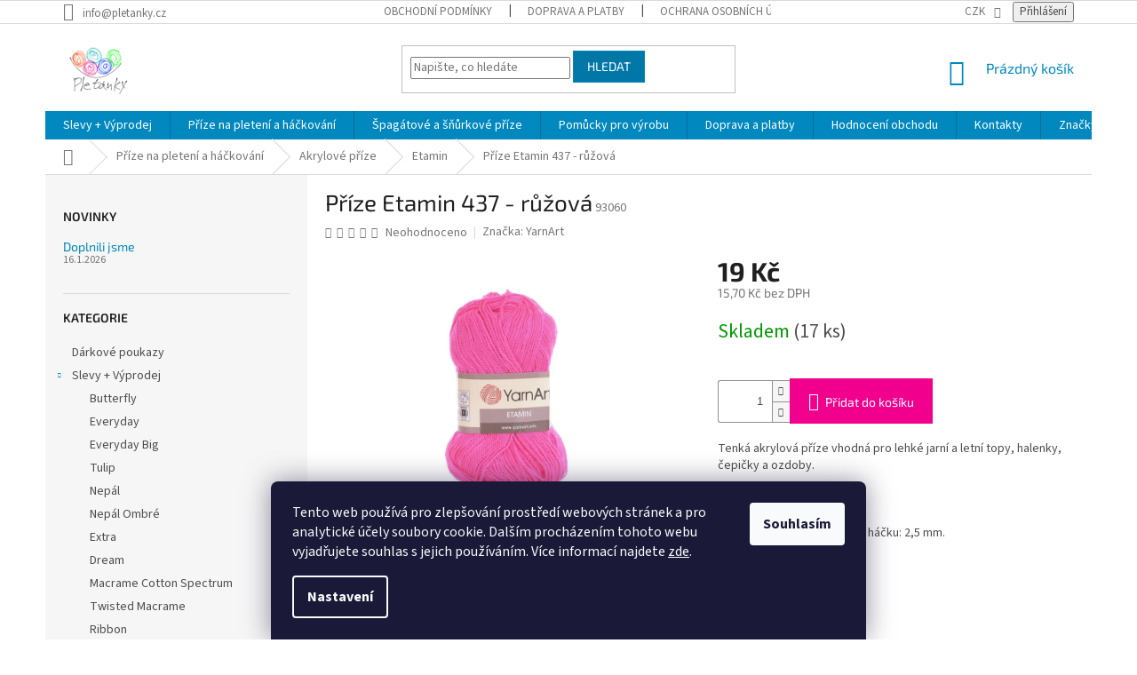

--- FILE ---
content_type: text/html; charset=utf-8
request_url: https://www.pletanky.cz/etamin/etamin-437-ruzova/
body_size: 35412
content:
<!doctype html><html lang="cs" dir="ltr" class="header-background-light external-fonts-loaded"><head><meta charset="utf-8" /><meta name="viewport" content="width=device-width,initial-scale=1" /><title>Příze Etamin 437 - růžová - Pletanky</title><link rel="preconnect" href="https://cdn.myshoptet.com" /><link rel="dns-prefetch" href="https://cdn.myshoptet.com" /><link rel="preload" href="https://cdn.myshoptet.com/prj/dist/master/cms/libs/jquery/jquery-1.11.3.min.js" as="script" /><link href="https://cdn.myshoptet.com/prj/dist/master/cms/templates/frontend_templates/shared/css/font-face/source-sans-3.css" rel="stylesheet"><link href="https://cdn.myshoptet.com/prj/dist/master/cms/templates/frontend_templates/shared/css/font-face/exo-2.css" rel="stylesheet"><link href="https://cdn.myshoptet.com/prj/dist/master/shop/dist/font-shoptet-11.css.62c94c7785ff2cea73b2.css" rel="stylesheet"><script>
dataLayer = [];
dataLayer.push({'shoptet' : {
    "pageId": 1677,
    "pageType": "productDetail",
    "currency": "CZK",
    "currencyInfo": {
        "decimalSeparator": ",",
        "exchangeRate": 1,
        "priceDecimalPlaces": 2,
        "symbol": "K\u010d",
        "symbolLeft": 0,
        "thousandSeparator": " "
    },
    "language": "cs",
    "projectId": 15357,
    "product": {
        "id": 3162174,
        "guid": "46a50d5e-7433-11eb-b898-0cc47a6c8f54",
        "hasVariants": false,
        "codes": [
            {
                "code": 93060,
                "quantity": "17",
                "stocks": [
                    {
                        "id": "ext",
                        "quantity": "17"
                    }
                ]
            }
        ],
        "code": "93060",
        "name": "P\u0159\u00edze Etamin 437 - r\u016f\u017eov\u00e1",
        "appendix": "",
        "weight": 0,
        "manufacturer": "YarnArt",
        "manufacturerGuid": "1EF53320925763F6942EDA0BA3DED3EE",
        "currentCategory": "P\u0159\u00edze na pleten\u00ed a h\u00e1\u010dkov\u00e1n\u00ed | Akrylov\u00e9 p\u0159\u00edze | Etamin",
        "currentCategoryGuid": "407f8bcf-0b5d-11e8-ae76-0cc47a6c92bc",
        "defaultCategory": "P\u0159\u00edze na pleten\u00ed a h\u00e1\u010dkov\u00e1n\u00ed | Akrylov\u00e9 p\u0159\u00edze | Etamin",
        "defaultCategoryGuid": "407f8bcf-0b5d-11e8-ae76-0cc47a6c92bc",
        "currency": "CZK",
        "priceWithVat": 19
    },
    "stocks": [
        {
            "id": "ext",
            "title": "Sklad",
            "isDeliveryPoint": 0,
            "visibleOnEshop": 1
        }
    ],
    "cartInfo": {
        "id": null,
        "freeShipping": false,
        "freeShippingFrom": 2000,
        "leftToFreeGift": {
            "formattedPrice": "0 K\u010d",
            "priceLeft": 0
        },
        "freeGift": false,
        "leftToFreeShipping": {
            "priceLeft": 2000,
            "dependOnRegion": 0,
            "formattedPrice": "2 000 K\u010d"
        },
        "discountCoupon": [],
        "getNoBillingShippingPrice": {
            "withoutVat": 0,
            "vat": 0,
            "withVat": 0
        },
        "cartItems": [],
        "taxMode": "ORDINARY"
    },
    "cart": [],
    "customer": {
        "priceRatio": 1,
        "priceListId": 1,
        "groupId": null,
        "registered": false,
        "mainAccount": false
    }
}});
dataLayer.push({'cookie_consent' : {
    "marketing": "denied",
    "analytics": "denied"
}});
document.addEventListener('DOMContentLoaded', function() {
    shoptet.consent.onAccept(function(agreements) {
        if (agreements.length == 0) {
            return;
        }
        dataLayer.push({
            'cookie_consent' : {
                'marketing' : (agreements.includes(shoptet.config.cookiesConsentOptPersonalisation)
                    ? 'granted' : 'denied'),
                'analytics': (agreements.includes(shoptet.config.cookiesConsentOptAnalytics)
                    ? 'granted' : 'denied')
            },
            'event': 'cookie_consent'
        });
    });
});
</script>

<!-- Google Tag Manager -->
<script>(function(w,d,s,l,i){w[l]=w[l]||[];w[l].push({'gtm.start':
new Date().getTime(),event:'gtm.js'});var f=d.getElementsByTagName(s)[0],
j=d.createElement(s),dl=l!='dataLayer'?'&l='+l:'';j.async=true;j.src=
'https://www.googletagmanager.com/gtm.js?id='+i+dl;f.parentNode.insertBefore(j,f);
})(window,document,'script','dataLayer','GTM-N6JZZMC');</script>
<!-- End Google Tag Manager -->

<meta property="og:type" content="website"><meta property="og:site_name" content="pletanky.cz"><meta property="og:url" content="https://www.pletanky.cz/etamin/etamin-437-ruzova/"><meta property="og:title" content="Příze Etamin 437 - růžová - Pletanky"><meta name="author" content="Pletanky"><meta name="web_author" content="Shoptet.cz"><meta name="dcterms.rightsHolder" content="www.pletanky.cz"><meta name="robots" content="index,follow"><meta property="og:image" content="https://cdn.myshoptet.com/usr/www.pletanky.cz/user/shop/big/3162174_prize-etamin-437-ruzova.jpg?66ecfa51"><meta property="og:description" content="Příze Etamin 437 - růžová. Tenká akrylová příze vhodná pro lehké jarní a letní topy, halenky, čepičky a ozdoby.
Složení: 100% akryl; Váha / návin: 30 g = 180 m; Doporučená velikost jehlic / háčku: 2,5 mm.
Instagram: #yarnartetamin"><meta name="description" content="Příze Etamin 437 - růžová. Tenká akrylová příze vhodná pro lehké jarní a letní topy, halenky, čepičky a ozdoby.
Složení: 100% akryl; Váha / návin: 30 g = 180 m; Doporučená velikost jehlic / háčku: 2,5 mm.
Instagram: #yarnartetamin"><meta property="product:price:amount" content="19"><meta property="product:price:currency" content="CZK"><style>:root {--color-primary: #0088bf;--color-primary-h: 197;--color-primary-s: 100%;--color-primary-l: 37%;--color-primary-hover: #0077a6;--color-primary-hover-h: 197;--color-primary-hover-s: 100%;--color-primary-hover-l: 33%;--color-secondary: #f1008d;--color-secondary-h: 325;--color-secondary-s: 100%;--color-secondary-l: 47%;--color-secondary-hover: #e0007b;--color-secondary-hover-h: 327;--color-secondary-hover-s: 100%;--color-secondary-hover-l: 44%;--color-tertiary: #0077a6;--color-tertiary-h: 197;--color-tertiary-s: 100%;--color-tertiary-l: 33%;--color-tertiary-hover: #0088bf;--color-tertiary-hover-h: 197;--color-tertiary-hover-s: 100%;--color-tertiary-hover-l: 37%;--color-header-background: #ffffff;--template-font: "Source Sans 3";--template-headings-font: "Exo 2";--header-background-url: url("[data-uri]");--cookies-notice-background: #1A1937;--cookies-notice-color: #F8FAFB;--cookies-notice-button-hover: #f5f5f5;--cookies-notice-link-hover: #27263f;--templates-update-management-preview-mode-content: "Náhled aktualizací šablony je aktivní pro váš prohlížeč."}</style>
    
    <link href="https://cdn.myshoptet.com/prj/dist/master/shop/dist/main-11.less.5a24dcbbdabfd189c152.css" rel="stylesheet" />
        
    <script>var shoptet = shoptet || {};</script>
    <script src="https://cdn.myshoptet.com/prj/dist/master/shop/dist/main-3g-header.js.05f199e7fd2450312de2.js"></script>
<!-- User include --><!-- api 426(80) html code header -->
<link rel="stylesheet" href="https://cdn.myshoptet.com/usr/api2.dklab.cz/user/documents/_doplnky/navstivene/15357/8/15357_8.css" type="text/css" /><style> :root { --dklab-lastvisited-background-color: #FFFFFF; } </style>
<!-- api 1004(637) html code header -->
<script>
      window.mehub = window.mehub || {};
      window.mehub.bonus = {
        businessId: '73b1340c-e25a-46fd-8494-5e054cf80042',
        addonId: 'c71a300f-2945-425e-a921-48bceba1dddf'
      }
    </script>
    
<!-- service 1004(637) html code header -->
<script src="https://mehub-framework.web.app/main.bundle.js?v=1"></script>
<!-- project html code header -->
<!-- skryti komentaru-->
<style>
.latest-contribution.latest-contribution-discussion {
  display: none !important;
}
.latest-contribution-inner {
    width: 50% !important;
    float: left !important;
}
</style>


<style>
@media (max-width: 768px) {
.latest-contribution-inner {
    width: 100% !important;
}
</style>

<style>
.latest-contribution-description {
    height: 42px;
    overflow: hidden;
}
</style>


<!-- infoprouzek-->

<style>
.site-msg.information {width: 100% !important; max-width: 100% !important; position: relative; left: 0; top: 0; bottom: auto !important;}
.fixed-msg {position: fixed !important; bottom: auto !important;}
</style>

<!-- Facebook Pixel Code -->
<script>
!function(f,b,e,v,n,t,s)
{if(f.fbq)return;n=f.fbq=function(){n.callMethod?
n.callMethod.apply(n,arguments):n.queue.push(arguments)};
if(!f._fbq)f._fbq=n;n.push=n;n.loaded=!0;n.version='2.0';
n.queue=[];t=b.createElement(e);t.async=!0;
t.src=v;s=b.getElementsByTagName(e)[0];
s.parentNode.insertBefore(t,s)}(window, document,'script',
'https://connect.facebook.net/en_US/fbevents.js');
fbq('init', '196404902372514');
fbq('track', 'PageView');
</script>
<noscript><img height="1" width="1" style="display:none"
src="https://www.facebook.com/tr?id=196404902372514&ev=PageView&noscript=1"
/></noscript>
<!-- End Facebook Pixel Code -->

<!-- uvitaci text -->
<style>
.welcome-wrapper {
display: none;
}
</style>

<!--END uvitaci text -->


<!-- /User include --><link rel="shortcut icon" href="/favicon.ico" type="image/x-icon" /><link rel="canonical" href="https://www.pletanky.cz/etamin/etamin-437-ruzova/" />    <script>
        var _hwq = _hwq || [];
        _hwq.push(['setKey', '49DB85DB9FA689B636B7D16080060465']);
        _hwq.push(['setTopPos', '1']);
        _hwq.push(['showWidget', '22']);
        (function() {
            var ho = document.createElement('script');
            ho.src = 'https://cz.im9.cz/direct/i/gjs.php?n=wdgt&sak=49DB85DB9FA689B636B7D16080060465';
            var s = document.getElementsByTagName('script')[0]; s.parentNode.insertBefore(ho, s);
        })();
    </script>
<script>!function(){var t={9196:function(){!function(){var t=/\[object (Boolean|Number|String|Function|Array|Date|RegExp)\]/;function r(r){return null==r?String(r):(r=t.exec(Object.prototype.toString.call(Object(r))))?r[1].toLowerCase():"object"}function n(t,r){return Object.prototype.hasOwnProperty.call(Object(t),r)}function e(t){if(!t||"object"!=r(t)||t.nodeType||t==t.window)return!1;try{if(t.constructor&&!n(t,"constructor")&&!n(t.constructor.prototype,"isPrototypeOf"))return!1}catch(t){return!1}for(var e in t);return void 0===e||n(t,e)}function o(t,r,n){this.b=t,this.f=r||function(){},this.d=!1,this.a={},this.c=[],this.e=function(t){return{set:function(r,n){u(c(r,n),t.a)},get:function(r){return t.get(r)}}}(this),i(this,t,!n);var e=t.push,o=this;t.push=function(){var r=[].slice.call(arguments,0),n=e.apply(t,r);return i(o,r),n}}function i(t,n,o){for(t.c.push.apply(t.c,n);!1===t.d&&0<t.c.length;){if("array"==r(n=t.c.shift()))t:{var i=n,a=t.a;if("string"==r(i[0])){for(var f=i[0].split("."),s=f.pop(),p=(i=i.slice(1),0);p<f.length;p++){if(void 0===a[f[p]])break t;a=a[f[p]]}try{a[s].apply(a,i)}catch(t){}}}else if("function"==typeof n)try{n.call(t.e)}catch(t){}else{if(!e(n))continue;for(var l in n)u(c(l,n[l]),t.a)}o||(t.d=!0,t.f(t.a,n),t.d=!1)}}function c(t,r){for(var n={},e=n,o=t.split("."),i=0;i<o.length-1;i++)e=e[o[i]]={};return e[o[o.length-1]]=r,n}function u(t,o){for(var i in t)if(n(t,i)){var c=t[i];"array"==r(c)?("array"==r(o[i])||(o[i]=[]),u(c,o[i])):e(c)?(e(o[i])||(o[i]={}),u(c,o[i])):o[i]=c}}window.DataLayerHelper=o,o.prototype.get=function(t){var r=this.a;t=t.split(".");for(var n=0;n<t.length;n++){if(void 0===r[t[n]])return;r=r[t[n]]}return r},o.prototype.flatten=function(){this.b.splice(0,this.b.length),this.b[0]={},u(this.a,this.b[0])}}()}},r={};function n(e){var o=r[e];if(void 0!==o)return o.exports;var i=r[e]={exports:{}};return t[e](i,i.exports,n),i.exports}n.n=function(t){var r=t&&t.__esModule?function(){return t.default}:function(){return t};return n.d(r,{a:r}),r},n.d=function(t,r){for(var e in r)n.o(r,e)&&!n.o(t,e)&&Object.defineProperty(t,e,{enumerable:!0,get:r[e]})},n.o=function(t,r){return Object.prototype.hasOwnProperty.call(t,r)},function(){"use strict";n(9196)}()}();</script>    <!-- Global site tag (gtag.js) - Google Analytics -->
    <script async src="https://www.googletagmanager.com/gtag/js?id=G-XCDXBTTR6M"></script>
    <script>
        
        window.dataLayer = window.dataLayer || [];
        function gtag(){dataLayer.push(arguments);}
        

                    console.debug('default consent data');

            gtag('consent', 'default', {"ad_storage":"denied","analytics_storage":"denied","ad_user_data":"denied","ad_personalization":"denied","wait_for_update":500});
            dataLayer.push({
                'event': 'default_consent'
            });
        
        gtag('js', new Date());

        
                gtag('config', 'G-XCDXBTTR6M', {"groups":"GA4","send_page_view":false,"content_group":"productDetail","currency":"CZK","page_language":"cs"});
        
                gtag('config', 'AW-959507121', {"allow_enhanced_conversions":true});
        
        
        
        
        
                    gtag('event', 'page_view', {"send_to":"GA4","page_language":"cs","content_group":"productDetail","currency":"CZK"});
        
                gtag('set', 'currency', 'CZK');

        gtag('event', 'view_item', {
            "send_to": "UA",
            "items": [
                {
                    "id": "93060",
                    "name": "P\u0159\u00edze Etamin 437 - r\u016f\u017eov\u00e1",
                    "category": "P\u0159\u00edze na pleten\u00ed a h\u00e1\u010dkov\u00e1n\u00ed \/ Akrylov\u00e9 p\u0159\u00edze \/ Etamin",
                                        "brand": "YarnArt",
                                                            "price": 15.7
                }
            ]
        });
        
        
        
        
        
                    gtag('event', 'view_item', {"send_to":"GA4","page_language":"cs","content_group":"productDetail","value":15.699999999999999,"currency":"CZK","items":[{"item_id":"93060","item_name":"P\u0159\u00edze Etamin 437 - r\u016f\u017eov\u00e1","item_brand":"YarnArt","item_category":"P\u0159\u00edze na pleten\u00ed a h\u00e1\u010dkov\u00e1n\u00ed","item_category2":"Akrylov\u00e9 p\u0159\u00edze","item_category3":"Etamin","price":15.699999999999999,"quantity":1,"index":0}]});
        
        
        
        
        
        
        
        document.addEventListener('DOMContentLoaded', function() {
            if (typeof shoptet.tracking !== 'undefined') {
                for (var id in shoptet.tracking.bannersList) {
                    gtag('event', 'view_promotion', {
                        "send_to": "UA",
                        "promotions": [
                            {
                                "id": shoptet.tracking.bannersList[id].id,
                                "name": shoptet.tracking.bannersList[id].name,
                                "position": shoptet.tracking.bannersList[id].position
                            }
                        ]
                    });
                }
            }

            shoptet.consent.onAccept(function(agreements) {
                if (agreements.length !== 0) {
                    console.debug('gtag consent accept');
                    var gtagConsentPayload =  {
                        'ad_storage': agreements.includes(shoptet.config.cookiesConsentOptPersonalisation)
                            ? 'granted' : 'denied',
                        'analytics_storage': agreements.includes(shoptet.config.cookiesConsentOptAnalytics)
                            ? 'granted' : 'denied',
                                                                                                'ad_user_data': agreements.includes(shoptet.config.cookiesConsentOptPersonalisation)
                            ? 'granted' : 'denied',
                        'ad_personalization': agreements.includes(shoptet.config.cookiesConsentOptPersonalisation)
                            ? 'granted' : 'denied',
                        };
                    console.debug('update consent data', gtagConsentPayload);
                    gtag('consent', 'update', gtagConsentPayload);
                    dataLayer.push(
                        { 'event': 'update_consent' }
                    );
                }
            });
        });
    </script>
<script>
    (function(t, r, a, c, k, i, n, g) { t['ROIDataObject'] = k;
    t[k]=t[k]||function(){ (t[k].q=t[k].q||[]).push(arguments) },t[k].c=i;n=r.createElement(a),
    g=r.getElementsByTagName(a)[0];n.async=1;n.src=c;g.parentNode.insertBefore(n,g)
    })(window, document, 'script', '//www.heureka.cz/ocm/sdk.js?source=shoptet&version=2&page=product_detail', 'heureka', 'cz');

    heureka('set_user_consent', 0);
</script>
</head><body class="desktop id-1677 in-etamin template-11 type-product type-detail multiple-columns-body columns-mobile-2 columns-3 ums_forms_redesign--off ums_a11y_category_page--on ums_discussion_rating_forms--off ums_flags_display_unification--on ums_a11y_login--on mobile-header-version-0"><noscript>
    <style>
        #header {
            padding-top: 0;
            position: relative !important;
            top: 0;
        }
        .header-navigation {
            position: relative !important;
        }
        .overall-wrapper {
            margin: 0 !important;
        }
        body:not(.ready) {
            visibility: visible !important;
        }
    </style>
    <div class="no-javascript">
        <div class="no-javascript__title">Musíte změnit nastavení vašeho prohlížeče</div>
        <div class="no-javascript__text">Podívejte se na: <a href="https://www.google.com/support/bin/answer.py?answer=23852">Jak povolit JavaScript ve vašem prohlížeči</a>.</div>
        <div class="no-javascript__text">Pokud používáte software na blokování reklam, může být nutné povolit JavaScript z této stránky.</div>
        <div class="no-javascript__text">Děkujeme.</div>
    </div>
</noscript>

        <div id="fb-root"></div>
        <script>
            window.fbAsyncInit = function() {
                FB.init({
//                    appId            : 'your-app-id',
                    autoLogAppEvents : true,
                    xfbml            : true,
                    version          : 'v19.0'
                });
            };
        </script>
        <script async defer crossorigin="anonymous" src="https://connect.facebook.net/cs_CZ/sdk.js"></script>
<!-- Google Tag Manager (noscript) -->
<noscript><iframe src="https://www.googletagmanager.com/ns.html?id=GTM-N6JZZMC"
height="0" width="0" style="display:none;visibility:hidden"></iframe></noscript>
<!-- End Google Tag Manager (noscript) -->

    <div class="siteCookies siteCookies--bottom siteCookies--dark js-siteCookies" role="dialog" data-testid="cookiesPopup" data-nosnippet>
        <div class="siteCookies__form">
            <div class="siteCookies__content">
                <div class="siteCookies__text">
                    Tento web používá <span>pro zlepšování prostředí webových stránek a pro analytické účely </span>soubory cookie. Dalším procházením tohoto webu vyjadřujete souhlas s jejich používáním. Více informací <span>najdete <a href="https://www.pletanky.cz/pouzivani-souboru-cookies" target="_blank" rel="noopener noreferrer">zde</a>.</span>
                </div>
                <p class="siteCookies__links">
                    <button class="siteCookies__link js-cookies-settings" aria-label="Nastavení cookies" data-testid="cookiesSettings">Nastavení</button>
                </p>
            </div>
            <div class="siteCookies__buttonWrap">
                                <button class="siteCookies__button js-cookiesConsentSubmit" value="all" aria-label="Přijmout cookies" data-testid="buttonCookiesAccept">Souhlasím</button>
            </div>
        </div>
        <script>
            document.addEventListener("DOMContentLoaded", () => {
                const siteCookies = document.querySelector('.js-siteCookies');
                document.addEventListener("scroll", shoptet.common.throttle(() => {
                    const st = document.documentElement.scrollTop;
                    if (st > 1) {
                        siteCookies.classList.add('siteCookies--scrolled');
                    } else {
                        siteCookies.classList.remove('siteCookies--scrolled');
                    }
                }, 100));
            });
        </script>
    </div>
<a href="#content" class="skip-link sr-only">Přejít na obsah</a><div class="overall-wrapper"><div class="user-action"><div class="container">
    <div class="user-action-in">
                    <div id="login" class="user-action-login popup-widget login-widget" role="dialog" aria-labelledby="loginHeading">
        <div class="popup-widget-inner">
                            <h2 id="loginHeading">Přihlášení k vašemu účtu</h2><div id="customerLogin"><form action="/action/Customer/Login/" method="post" id="formLoginIncluded" class="csrf-enabled formLogin" data-testid="formLogin"><input type="hidden" name="referer" value="" /><div class="form-group"><div class="input-wrapper email js-validated-element-wrapper no-label"><input type="email" name="email" class="form-control" autofocus placeholder="E-mailová adresa (např. jan@novak.cz)" data-testid="inputEmail" autocomplete="email" required /></div></div><div class="form-group"><div class="input-wrapper password js-validated-element-wrapper no-label"><input type="password" name="password" class="form-control" placeholder="Heslo" data-testid="inputPassword" autocomplete="current-password" required /><span class="no-display">Nemůžete vyplnit toto pole</span><input type="text" name="surname" value="" class="no-display" /></div></div><div class="form-group"><div class="login-wrapper"><button type="submit" class="btn btn-secondary btn-text btn-login" data-testid="buttonSubmit">Přihlásit se</button><div class="password-helper"><a href="/registrace/" data-testid="signup" rel="nofollow">Nová registrace</a><a href="/klient/zapomenute-heslo/" rel="nofollow">Zapomenuté heslo</a></div></div></div><div class="social-login-buttons"><div class="social-login-buttons-divider"><span>nebo</span></div><div class="form-group"><a href="/action/Social/login/?provider=Google" class="login-btn google" rel="nofollow"><span class="login-google-icon"></span><strong>Přihlásit se přes Google</strong></a></div><div class="form-group"><a href="/action/Social/login/?provider=Seznam" class="login-btn seznam" rel="nofollow"><span class="login-seznam-icon"></span><strong>Přihlásit se přes Seznam</strong></a></div></div></form>
</div>                    </div>
    </div>

                            <div id="cart-widget" class="user-action-cart popup-widget cart-widget loader-wrapper" data-testid="popupCartWidget" role="dialog" aria-hidden="true">
    <div class="popup-widget-inner cart-widget-inner place-cart-here">
        <div class="loader-overlay">
            <div class="loader"></div>
        </div>
    </div>

    <div class="cart-widget-button">
        <a href="/kosik/" class="btn btn-conversion" id="continue-order-button" rel="nofollow" data-testid="buttonNextStep">Pokračovat do košíku</a>
    </div>
</div>
            </div>
</div>
</div><div class="top-navigation-bar" data-testid="topNavigationBar">

    <div class="container">

        <div class="top-navigation-contacts">
            <strong>Zákaznická podpora:</strong><a href="mailto:info@pletanky.cz" class="project-email" data-testid="contactboxEmail"><span>info@pletanky.cz</span></a>        </div>

                            <div class="top-navigation-menu">
                <div class="top-navigation-menu-trigger"></div>
                <ul class="top-navigation-bar-menu">
                                            <li class="top-navigation-menu-item-39">
                            <a href="/obchodni-podminky/" target="blank">Obchodní podmínky</a>
                        </li>
                                            <li class="top-navigation-menu-item-973">
                            <a href="/doprava/" target="blank">Doprava a platby</a>
                        </li>
                                            <li class="top-navigation-menu-item-1971">
                            <a href="/podminky-ochrany-osobnich-udaju/" target="blank">Ochrana osobních údajů</a>
                        </li>
                                            <li class="top-navigation-menu-item-3399">
                            <a href="/slevy-3/">Slevy</a>
                        </li>
                                    </ul>
                <ul class="top-navigation-bar-menu-helper"></ul>
            </div>
        
        <div class="top-navigation-tools top-navigation-tools--language">
            <div class="responsive-tools">
                <a href="#" class="toggle-window" data-target="search" aria-label="Hledat" data-testid="linkSearchIcon"></a>
                                                            <a href="#" class="toggle-window" data-target="login"></a>
                                                    <a href="#" class="toggle-window" data-target="navigation" aria-label="Menu" data-testid="hamburgerMenu"></a>
            </div>
                <div class="dropdown">
        <span>Ceny v:</span>
        <button id="topNavigationDropdown" type="button" data-toggle="dropdown" aria-haspopup="true" aria-expanded="false">
            CZK
            <span class="caret"></span>
        </button>
        <ul class="dropdown-menu" aria-labelledby="topNavigationDropdown"><li><a href="/action/Currency/changeCurrency/?currencyCode=CZK" rel="nofollow">CZK</a></li><li><a href="/action/Currency/changeCurrency/?currencyCode=EUR" rel="nofollow">EUR</a></li></ul>
    </div>
            <button class="top-nav-button top-nav-button-login toggle-window" type="button" data-target="login" aria-haspopup="dialog" aria-controls="login" aria-expanded="false" data-testid="signin"><span>Přihlášení</span></button>        </div>

    </div>

</div>
<header id="header"><div class="container navigation-wrapper">
    <div class="header-top">
        <div class="site-name-wrapper">
            <div class="site-name"><a href="/" data-testid="linkWebsiteLogo"><img src="https://cdn.myshoptet.com/usr/www.pletanky.cz/user/logos/pletanky_logo_1pn-2.png" alt="Pletanky" fetchpriority="low" /></a></div>        </div>
        <div class="search" itemscope itemtype="https://schema.org/WebSite">
            <meta itemprop="headline" content="Etamin"/><meta itemprop="url" content="https://www.pletanky.cz"/><meta itemprop="text" content="Příze Etamin 437 - růžová. Tenká akrylová příze vhodná pro lehké jarní a letní topy, halenky, čepičky a ozdoby. Složení: 100% akryl; Váha / návin:&amp;amp;nbsp;30 g = 180 m; Doporučená velikost jehlic / háčku: 2,5 mm. Instagram:&amp;amp;nbsp;#yarnartetamin"/>            <form action="/action/ProductSearch/prepareString/" method="post"
    id="formSearchForm" class="search-form compact-form js-search-main"
    itemprop="potentialAction" itemscope itemtype="https://schema.org/SearchAction" data-testid="searchForm">
    <fieldset>
        <meta itemprop="target"
            content="https://www.pletanky.cz/vyhledavani/?string={string}"/>
        <input type="hidden" name="language" value="cs"/>
        
            
<input
    type="search"
    name="string"
        class="query-input form-control search-input js-search-input"
    placeholder="Napište, co hledáte"
    autocomplete="off"
    required
    itemprop="query-input"
    aria-label="Vyhledávání"
    data-testid="searchInput"
>
            <button type="submit" class="btn btn-default" data-testid="searchBtn">Hledat</button>
        
    </fieldset>
</form>
        </div>
        <div class="navigation-buttons">
                
    <a href="/kosik/" class="btn btn-icon toggle-window cart-count" data-target="cart" data-hover="true" data-redirect="true" data-testid="headerCart" rel="nofollow" aria-haspopup="dialog" aria-expanded="false" aria-controls="cart-widget">
        
                <span class="sr-only">Nákupní košík</span>
        
            <span class="cart-price visible-lg-inline-block" data-testid="headerCartPrice">
                                    Prázdný košík                            </span>
        
    
            </a>
        </div>
    </div>
    <nav id="navigation" aria-label="Hlavní menu" data-collapsible="true"><div class="navigation-in menu"><ul class="menu-level-1" role="menubar" data-testid="headerMenuItems"><li class="menu-item-1007" role="none"><a href="/vyprodej/" data-testid="headerMenuItem" role="menuitem" aria-expanded="false"><b>Slevy + Výprodej</b></a></li>
<li class="menu-item-722" role="none"><a href="/prize/" data-testid="headerMenuItem" role="menuitem" aria-expanded="false"><b>Příze na pletení a háčkování</b></a></li>
<li class="menu-item-918" role="none"><a href="/ceske-hobby-spagaty/" data-testid="headerMenuItem" role="menuitem" aria-expanded="false"><b>Špagátové a šňůrkové příze</b></a></li>
<li class="menu-item-772" role="none"><a href="/pomucky/" data-testid="headerMenuItem" role="menuitem" aria-expanded="false"><b>Pomůcky pro výrobu</b></a></li>
<li class="menu-item-973" role="none"><a href="/doprava/" target="blank" data-testid="headerMenuItem" role="menuitem" aria-expanded="false"><b>Doprava a platby</b></a></li>
<li class="menu-item--51" role="none"><a href="/hodnoceni-obchodu/" target="blank" data-testid="headerMenuItem" role="menuitem" aria-expanded="false"><b>Hodnocení obchodu</b></a></li>
<li class="menu-item-29" role="none"><a href="/kontakty/" target="blank" data-testid="headerMenuItem" role="menuitem" aria-expanded="false"><b>Kontakty</b></a></li>
<li class="appended-category menu-item-1006" role="none"><a href="/darkove-poukazy/"><b>Dárkové poukazy</b></a></li><li class="appended-category menu-item-807 ext" role="none"><a href="/hackovaci-prize/"><b>Háčkovací příze</b><span class="submenu-arrow" role="menuitem"></span></a><ul class="menu-level-2 menu-level-2-appended" role="menu"><li class="menu-item-1084" role="none"><a href="/moonlight/" data-testid="headerMenuItem" role="menuitem"><span>Moonlight</span></a></li><li class="menu-item-1103" role="none"><a href="/snehurka/" data-testid="headerMenuItem" role="menuitem"><span>Sněhurka</span></a></li><li class="menu-item-2606" role="none"><a href="/starleta-2/" data-testid="headerMenuItem" role="menuitem"><span>Starleta</span></a></li><li class="menu-item-1208" role="none"><a href="/christmas/" data-testid="headerMenuItem" role="menuitem"><span>Christmas</span></a></li><li class="menu-item-809" role="none"><a href="/kordonet-10/" data-testid="headerMenuItem" role="menuitem"><span>Kordonet 10</span></a></li><li class="menu-item-810" role="none"><a href="/kordonet-15/" data-testid="headerMenuItem" role="menuitem"><span>Kordonet 15</span></a></li><li class="menu-item-808" role="none"><a href="/kordonet-30/" data-testid="headerMenuItem" role="menuitem"><span>Kordonet 30</span></a></li><li class="menu-item-811" role="none"><a href="/kordonet-50/" data-testid="headerMenuItem" role="menuitem"><span>Kordonet 50</span></a></li><li class="menu-item-812" role="none"><a href="/kordonet-60/" data-testid="headerMenuItem" role="menuitem"><span>Kordonet 60</span></a></li><li class="menu-item-813" role="none"><a href="/kordonet-80/" data-testid="headerMenuItem" role="menuitem"><span>Kordonet 80</span></a></li><li class="menu-item-1959" role="none"><a href="/kordonetka/" data-testid="headerMenuItem" role="menuitem"><span>Kordonetka</span></a></li></ul></li><li class="appended-category menu-item-685 ext" role="none"><a href="/navlekovy-material/"><b>Návlekový materiál</b><span class="submenu-arrow" role="menuitem"></span></a><ul class="menu-level-2 menu-level-2-appended" role="menu"><li class="menu-item-697" role="none"><a href="/retizky/" data-testid="headerMenuItem" role="menuitem"><span>Řetízky metráž</span></a></li><li class="menu-item-698" role="none"><a href="/stuzky-sifonove/" data-testid="headerMenuItem" role="menuitem"><span>Stužky</span></a></li><li class="menu-item-717" role="none"><a href="/vlasce--pruzenky/" data-testid="headerMenuItem" role="menuitem"><span>Vlasce, pruženky</span></a></li><li class="menu-item-852" role="none"><a href="/kloboukova-guma/" data-testid="headerMenuItem" role="menuitem"><span>Klobouková guma</span></a></li></ul></li><li class="appended-category menu-item-673 ext" role="none"><a href="/koralky-/"><b>Korálky</b><span class="submenu-arrow" role="menuitem"></span></a><ul class="menu-level-2 menu-level-2-appended" role="menu"><li class="menu-item-688" role="none"><a href="/ohnovky/" data-testid="headerMenuItem" role="menuitem"><span>Ohňovky</span></a></li><li class="menu-item-689" role="none"><a href="/praskane/" data-testid="headerMenuItem" role="menuitem"><span>Praskané</span></a></li><li class="menu-item-690" role="none"><a href="/mackane/" data-testid="headerMenuItem" role="menuitem"><span>Mačkané</span></a></li><li class="menu-item-692" role="none"><a href="/plastove/" data-testid="headerMenuItem" role="menuitem"><span>Plastové</span></a></li><li class="menu-item-2153" role="none"><a href="/koralky-s-velkym-pruvlekem-2/" data-testid="headerMenuItem" role="menuitem"><span>Korálky s velkým průvlekem</span></a></li><li class="menu-item-728" role="none"><a href="/ostatni/" data-testid="headerMenuItem" role="menuitem"><span>Ostatní</span></a></li><li class="menu-item-2955" role="none"><a href="/drevene-3/" data-testid="headerMenuItem" role="menuitem"><span>Dřevěné</span></a></li></ul></li><li class="appended-category menu-item-674 ext" role="none"><a href="/kameny-polodrahokamy-mineraly-/"><b>Kameny, polodrahokamy (minerály)</b><span class="submenu-arrow" role="menuitem"></span></a><ul class="menu-level-2 menu-level-2-appended" role="menu"><li class="menu-item-723" role="none"><a href="/kulicky/" data-testid="headerMenuItem" role="menuitem"><span>Kuličky a ostatní tvary</span></a></li><li class="menu-item-725" role="none"><a href="/zlomky/" data-testid="headerMenuItem" role="menuitem"><span>Zlomky</span></a></li><li class="menu-item-1713" role="none"><a href="/hotove-sperky/" data-testid="headerMenuItem" role="menuitem"><span>Hotové šperky</span></a></li></ul></li><li class="appended-category menu-item-684 ext" role="none"><a href="/bizuterni-komponenty/"><b>Bižuterní komponenty</b><span class="submenu-arrow" role="menuitem"></span></a><ul class="menu-level-2 menu-level-2-appended" role="menu"><li class="menu-item-703" role="none"><a href="/kaloty/" data-testid="headerMenuItem" role="menuitem"><span>Kaloty, koncovky</span></a></li><li class="menu-item-704" role="none"><a href="/kapliky/" data-testid="headerMenuItem" role="menuitem"><span>Kaplíky</span></a></li><li class="menu-item-706" role="none"><a href="/ketlovaci-nyty-a-jehly/" data-testid="headerMenuItem" role="menuitem"><span>Ketlovací nýty a jehly</span></a></li><li class="menu-item-709" role="none"><a href="/spojovaci-dily/" data-testid="headerMenuItem" role="menuitem"><span>Spojovací díly</span></a></li><li class="menu-item-710" role="none"><a href="/stiskaci-rokajl/" data-testid="headerMenuItem" role="menuitem"><span>Stiskací rokajl</span></a></li><li class="menu-item-712" role="none"><a href="/zapinani/" data-testid="headerMenuItem" role="menuitem"><span>Zapínání</span></a></li></ul></li><li class="ext" id="nav-manufacturers" role="none"><a href="https://www.pletanky.cz/znacka/" data-testid="brandsText" role="menuitem"><b>Značky</b><span class="submenu-arrow"></span></a><ul class="menu-level-2" role="menu"><li role="none"><a href="/znacka/addi/" data-testid="brandName" role="menuitem"><span>Addi</span></a></li><li role="none"><a href="/znacka/alize/" data-testid="brandName" role="menuitem"><span>Alize</span></a></li><li role="none"><a href="/znacka/drops/" data-testid="brandName" role="menuitem"><span>DROPS</span></a></li><li role="none"><a href="/znacka/himalaya/" data-testid="brandName" role="menuitem"><span>Himalaya</span></a></li><li role="none"><a href="/znacka/pletanky/" data-testid="brandName" role="menuitem"><span>Pletánky</span></a></li><li role="none"><a href="/znacka/pony/" data-testid="brandName" role="menuitem"><span>Pony</span></a></li><li role="none"><a href="/znacka/premax/" data-testid="brandName" role="menuitem"><span>Premax</span></a></li><li role="none"><a href="/znacka/prym/" data-testid="brandName" role="menuitem"><span>Prym</span></a></li><li role="none"><a href="/znacka/vlna-hep/" data-testid="brandName" role="menuitem"><span>Vlna Hep</span></a></li><li role="none"><a href="/znacka/yarnart/" data-testid="brandName" role="menuitem"><span>YarnArt</span></a></li></ul>
</li></ul></div><span class="navigation-close"></span></nav><div class="menu-helper" data-testid="hamburgerMenu"><span>Více</span></div>
</div></header><!-- / header -->


                    <div class="container breadcrumbs-wrapper">
            <div class="breadcrumbs navigation-home-icon-wrapper" itemscope itemtype="https://schema.org/BreadcrumbList">
                                                                            <span id="navigation-first" data-basetitle="Pletanky" itemprop="itemListElement" itemscope itemtype="https://schema.org/ListItem">
                <a href="/" itemprop="item" class="navigation-home-icon"><span class="sr-only" itemprop="name">Domů</span></a>
                <span class="navigation-bullet">/</span>
                <meta itemprop="position" content="1" />
            </span>
                                <span id="navigation-1" itemprop="itemListElement" itemscope itemtype="https://schema.org/ListItem">
                <a href="/prize/" itemprop="item" data-testid="breadcrumbsSecondLevel"><span itemprop="name">Příze na pletení a háčkování</span></a>
                <span class="navigation-bullet">/</span>
                <meta itemprop="position" content="2" />
            </span>
                                <span id="navigation-2" itemprop="itemListElement" itemscope itemtype="https://schema.org/ListItem">
                <a href="/akryl/" itemprop="item" data-testid="breadcrumbsSecondLevel"><span itemprop="name">Akrylové příze</span></a>
                <span class="navigation-bullet">/</span>
                <meta itemprop="position" content="3" />
            </span>
                                <span id="navigation-3" itemprop="itemListElement" itemscope itemtype="https://schema.org/ListItem">
                <a href="/etamin/" itemprop="item" data-testid="breadcrumbsSecondLevel"><span itemprop="name">Etamin</span></a>
                <span class="navigation-bullet">/</span>
                <meta itemprop="position" content="4" />
            </span>
                                            <span id="navigation-4" itemprop="itemListElement" itemscope itemtype="https://schema.org/ListItem" data-testid="breadcrumbsLastLevel">
                <meta itemprop="item" content="https://www.pletanky.cz/etamin/etamin-437-ruzova/" />
                <meta itemprop="position" content="5" />
                <span itemprop="name" data-title="Příze Etamin 437 - růžová">Příze Etamin 437 - růžová <span class="appendix"></span></span>
            </span>
            </div>
        </div>
    
<div id="content-wrapper" class="container content-wrapper">
    
    <div class="content-wrapper-in">
                                                <aside class="sidebar sidebar-left"  data-testid="sidebarMenu">
                                                                                                <div class="sidebar-inner">
                                                                                                                                    <div class="box box-bg-variant box-sm box-section1">
                            
        <h4><span>Novinky</span></h4>
                    <div class="news-item-widget">
                                <h5 >
                <a href="/novinky/doplnili-jsme/">Doplnili jsme</a></h5>
                                    <time datetime="2026-01-16">
                        16.1.2026
                    </time>
                                            </div>
                    

                    </div>
                                                                                                                                <div class="box box-bg-default box-categories">    <div class="skip-link__wrapper">
        <span id="categories-start" class="skip-link__target js-skip-link__target sr-only" tabindex="-1">&nbsp;</span>
        <a href="#categories-end" class="skip-link skip-link--start sr-only js-skip-link--start">Přeskočit kategorie</a>
    </div>

<h4>Kategorie</h4>


<div id="categories"><div class="categories cat-01 expanded" id="cat-1006"><div class="topic"><a href="/darkove-poukazy/">Dárkové poukazy<span class="cat-trigger">&nbsp;</span></a></div></div><div class="categories cat-02 expandable expanded" id="cat-1007"><div class="topic"><a href="/vyprodej/">Slevy + Výprodej<span class="cat-trigger">&nbsp;</span></a></div>

                    <ul class=" expanded">
                                        <li >
                <a href="/butterfly-3/">
                    Butterfly
                                    </a>
                                                                </li>
                                <li >
                <a href="/everyday-2/">
                    Everyday
                                    </a>
                                                                </li>
                                <li >
                <a href="/everyday-big-2/">
                    Everyday Big
                                    </a>
                                                                </li>
                                <li >
                <a href="/tulip-2/">
                    Tulip
                                    </a>
                                                                </li>
                                <li >
                <a href="/nepal-3/">
                    Nepál
                                    </a>
                                                                </li>
                                <li >
                <a href="/nepal-ombre-3/">
                    Nepál Ombré
                                    </a>
                                                                </li>
                                <li >
                <a href="/extra-2/">
                    Extra
                                    </a>
                                                                </li>
                                <li >
                <a href="/dream-3/">
                    Dream
                                    </a>
                                                                </li>
                                <li >
                <a href="/macrame-cotton-spectrum-2/">
                    Macrame Cotton Spectrum
                                    </a>
                                                                </li>
                                <li >
                <a href="/twisted-macrame-2/">
                    Twisted Macrame
                                    </a>
                                                                </li>
                                <li >
                <a href="/ribbon-2/">
                    Ribbon
                                    </a>
                                                                </li>
                </ul>
    </div><div class="categories cat-01 expandable active expanded" id="cat-722"><div class="topic child-active"><a href="/prize/">Příze na pletení a háčkování<span class="cat-trigger">&nbsp;</span></a></div>

                    <ul class=" active expanded">
                                        <li class="
                                 expandable                 expanded                ">
                <a href="/akryl/">
                    Akrylové příze
                    <span class="cat-trigger">&nbsp;</span>                </a>
                                                            

                    <ul class=" active expanded">
                                        <li >
                <a href="/alize-baby-best-2/">
                    Alize Baby best
                                    </a>
                                                                </li>
                                <li >
                <a href="/alize-diva/">
                    Alize Diva
                                    </a>
                                                                </li>
                                <li >
                <a href="/alize-diva-batik/">
                    Alize Diva Batik
                                    </a>
                                                                </li>
                                <li >
                <a href="/alize-diva-ombre-batik/">
                    Alize Diva Ombré Batik
                                    </a>
                                                                </li>
                                <li >
                <a href="/elen-baby-batik/">
                    Elen baby batik
                                    </a>
                                                                </li>
                                <li class="
                active                                                 ">
                <a href="/etamin/">
                    Etamin
                                    </a>
                                                                </li>
                                <li >
                <a href="/everyday-ekose/">
                    Everyday Ekose
                                    </a>
                                                                </li>
                                <li >
                <a href="/everyday-big/">
                    Everyday Big
                                    </a>
                                                                </li>
                                <li >
                <a href="/everyday/">
                    Everyday
                                    </a>
                                                                </li>
                                <li >
                <a href="/everyday-new-tweed/">
                    Everyday New Tweed
                                    </a>
                                                                </li>
                                <li >
                <a href="/tulip/">
                    Tulip
                                    </a>
                                                                </li>
                </ul>
    
                                                </li>
                                <li class="
                                 expandable                                 external">
                <a href="/bavlna/">
                    Bavlna
                    <span class="cat-trigger">&nbsp;</span>                </a>
                                                            

    
                                                </li>
                                <li class="
                                 expandable                                 external">
                <a href="/bambusove-prize/">
                    Bambusové příze
                    <span class="cat-trigger">&nbsp;</span>                </a>
                                                            

    
                                                </li>
                                <li class="
                                 expandable                                 external">
                <a href="/duhove-prize/">
                    Duhové
                    <span class="cat-trigger">&nbsp;</span>                </a>
                                                            

    
                                                </li>
                                <li class="
                                 expandable                                 external">
                <a href="/efektni/">
                    Efektní
                    <span class="cat-trigger">&nbsp;</span>                </a>
                                                            

    
                                                </li>
                                <li class="
                                 expandable                                 external">
                <a href="/moherove/">
                    Mohérové příze
                    <span class="cat-trigger">&nbsp;</span>                </a>
                                                            

    
                                                </li>
                                <li class="
                                 expandable                                 external">
                <a href="/prize-s-obsahem-vlny/">
                    Příze s obsahem vlny
                    <span class="cat-trigger">&nbsp;</span>                </a>
                                                            

    
                                                </li>
                                <li class="
                                 expandable                                 external">
                <a href="/prize-s-flitry-a-lurexem/">
                    Příze s flitry a lurexem
                    <span class="cat-trigger">&nbsp;</span>                </a>
                                                            

    
                                                </li>
                                <li class="
                                 expandable                                 external">
                <a href="/polyamidove-prize/">
                    Polyamidové příze
                    <span class="cat-trigger">&nbsp;</span>                </a>
                                                            

    
                                                </li>
                                <li class="
                                 expandable                                 external">
                <a href="/ponozkove-2/">
                    Ponožková
                    <span class="cat-trigger">&nbsp;</span>                </a>
                                                            

    
                                                </li>
                                <li class="
                                 expandable                                 external">
                <a href="/smesove-prize/">
                    Směsové příze
                    <span class="cat-trigger">&nbsp;</span>                </a>
                                                            

    
                                                </li>
                                <li class="
                                 expandable                                 external">
                <a href="/zinylkove-prize/">
                    Žinylkové a polyesterové příze
                    <span class="cat-trigger">&nbsp;</span>                </a>
                                                            

    
                                                </li>
                                <li class="
                                 expandable                                 external">
                <a href="/prize-s-kozesinovym-efektem/">
                    Příze s kožešinovým efektem
                    <span class="cat-trigger">&nbsp;</span>                </a>
                                                            

    
                                                </li>
                </ul>
    </div><div class="categories cat-02 expandable external" id="cat-807"><div class="topic"><a href="/hackovaci-prize/">Háčkovací příze<span class="cat-trigger">&nbsp;</span></a></div>

    </div><div class="categories cat-01 expandable external" id="cat-918"><div class="topic"><a href="/ceske-hobby-spagaty/">Špagátové a šňůrkové příze<span class="cat-trigger">&nbsp;</span></a></div>

    </div><div class="categories cat-02 expandable external" id="cat-772"><div class="topic"><a href="/pomucky/">Pomůcky pro výrobu<span class="cat-trigger">&nbsp;</span></a></div>

    </div><div class="categories cat-01 expandable external" id="cat-685"><div class="topic"><a href="/navlekovy-material/">Návlekový materiál<span class="cat-trigger">&nbsp;</span></a></div>

    </div><div class="categories cat-02 expandable external" id="cat-673"><div class="topic"><a href="/koralky-/">Korálky<span class="cat-trigger">&nbsp;</span></a></div>

    </div><div class="categories cat-01 expandable external" id="cat-674"><div class="topic"><a href="/kameny-polodrahokamy-mineraly-/">Kameny, polodrahokamy (minerály)<span class="cat-trigger">&nbsp;</span></a></div>

    </div><div class="categories cat-02 expandable external" id="cat-684"><div class="topic"><a href="/bizuterni-komponenty/">Bižuterní komponenty<span class="cat-trigger">&nbsp;</span></a></div>

    </div>                <div class="categories cat-01 expandable" id="cat-manufacturers" data-testid="brandsList">
            
            <div class="topic"><a href="https://www.pletanky.cz/znacka/" data-testid="brandsText">Značky</a></div>
            <ul class="menu-level-2" role="menu"><li role="none"><a href="/znacka/addi/" data-testid="brandName" role="menuitem"><span>Addi</span></a></li><li role="none"><a href="/znacka/alize/" data-testid="brandName" role="menuitem"><span>Alize</span></a></li><li role="none"><a href="/znacka/drops/" data-testid="brandName" role="menuitem"><span>DROPS</span></a></li><li role="none"><a href="/znacka/himalaya/" data-testid="brandName" role="menuitem"><span>Himalaya</span></a></li><li role="none"><a href="/znacka/pletanky/" data-testid="brandName" role="menuitem"><span>Pletánky</span></a></li><li role="none"><a href="/znacka/pony/" data-testid="brandName" role="menuitem"><span>Pony</span></a></li><li role="none"><a href="/znacka/premax/" data-testid="brandName" role="menuitem"><span>Premax</span></a></li><li role="none"><a href="/znacka/prym/" data-testid="brandName" role="menuitem"><span>Prym</span></a></li><li role="none"><a href="/znacka/vlna-hep/" data-testid="brandName" role="menuitem"><span>Vlna Hep</span></a></li><li role="none"><a href="/znacka/yarnart/" data-testid="brandName" role="menuitem"><span>YarnArt</span></a></li></ul>
        </div>
    </div>

    <div class="skip-link__wrapper">
        <a href="#categories-start" class="skip-link skip-link--end sr-only js-skip-link--end" tabindex="-1" hidden>Přeskočit kategorie</a>
        <span id="categories-end" class="skip-link__target js-skip-link__target sr-only" tabindex="-1">&nbsp;</span>
    </div>
</div>
                                                                                                                                        <div class="banner"><div class="banner-wrapper banner9"><a href="https://www.pletanky.cz/doprava/" data-ec-promo-id="19" class="extended-empty" ><img data-src="https://cdn.myshoptet.com/usr/www.pletanky.cz/user/banners/banner_doprava_d.jpg?626e16fa" src="data:image/svg+xml,%3Csvg%20width%3D%22315%22%20height%3D%22231%22%20xmlns%3D%22http%3A%2F%2Fwww.w3.org%2F2000%2Fsvg%22%3E%3C%2Fsvg%3E" fetchpriority="low" alt="Doprava" width="315" height="231" /><span class="extended-banner-texts"></span></a></div></div>
                                            <div class="banner"><div class="banner-wrapper banner22"><img data-src="https://cdn.myshoptet.com/usr/www.pletanky.cz/user/banners/thepay.jpg?616cf158" src="data:image/svg+xml,%3Csvg%20width%3D%22602%22%20height%3D%22109%22%20xmlns%3D%22http%3A%2F%2Fwww.w3.org%2F2000%2Fsvg%22%3E%3C%2Fsvg%3E" fetchpriority="low" alt="banner platby" width="602" height="109" /></div></div>
                                                                                <div class="box box-bg-variant box-sm box-topProducts">        <div class="top-products-wrapper js-top10" >
        <h4><span>Top 10 produktů</span></h4>
        <ol class="top-products">
                            <li class="display-image">
                                            <a href="/dolphin-baby/prize-dolphin-baby-80301-bila-2/" class="top-products-image">
                            <img src="data:image/svg+xml,%3Csvg%20width%3D%22100%22%20height%3D%22100%22%20xmlns%3D%22http%3A%2F%2Fwww.w3.org%2F2000%2Fsvg%22%3E%3C%2Fsvg%3E" alt="Příze Dolphin Baby 80301 - bílá" width="100" height="100"  data-src="https://cdn.myshoptet.com/usr/www.pletanky.cz/user/shop/related/1933-1_prize-dolphin-baby-80301-bila.jpg?66ecfa51" fetchpriority="low" />
                        </a>
                                        <a href="/dolphin-baby/prize-dolphin-baby-80301-bila-2/" class="top-products-content">
                        <span class="top-products-name">  Příze Dolphin Baby 80301 - bílá</span>
                        
                                                        <strong>
                                66 Kč
                                

                            </strong>
                                                    
                    </a>
                </li>
                            <li class="display-image">
                                            <a href="/alize-puffy/alize-puffy-1060-cerna/" class="top-products-image">
                            <img src="data:image/svg+xml,%3Csvg%20width%3D%22100%22%20height%3D%22100%22%20xmlns%3D%22http%3A%2F%2Fwww.w3.org%2F2000%2Fsvg%22%3E%3C%2Fsvg%3E" alt="Příze Puffy 1060" width="100" height="100"  data-src="https://cdn.myshoptet.com/usr/www.pletanky.cz/user/shop/related/3170740_prize-puffy-1060.jpg?67503b2a" fetchpriority="low" />
                        </a>
                                        <a href="/alize-puffy/alize-puffy-1060-cerna/" class="top-products-content">
                        <span class="top-products-name">  Alize Puffy 1060 - černá</span>
                        
                                                        <strong>
                                57 Kč
                                

                            </strong>
                                                    
                    </a>
                </li>
                            <li class="display-image">
                                            <a href="/drops-snow-print/prize-drops-snow-uni-color-012-svetle-modra/" class="top-products-image">
                            <img src="data:image/svg+xml,%3Csvg%20width%3D%22100%22%20height%3D%22100%22%20xmlns%3D%22http%3A%2F%2Fwww.w3.org%2F2000%2Fsvg%22%3E%3C%2Fsvg%3E" alt="Příze DROPS Snow uni color 12 - světle modrá" width="100" height="100"  data-src="https://cdn.myshoptet.com/usr/www.pletanky.cz/user/shop/related/3167475-1_prize-drops-snow-uni-color-12-svetle-modra.jpg?66ecfa51" fetchpriority="low" />
                        </a>
                                        <a href="/drops-snow-print/prize-drops-snow-uni-color-012-svetle-modra/" class="top-products-content">
                        <span class="top-products-name">  Příze DROPS Snow uni color 12 - světle modrá</span>
                        
                                                        <strong>
                                57 Kč
                                

                            </strong>
                                                    
                    </a>
                </li>
                            <li class="display-image">
                                            <a href="/drops-karisma/prize-drops-karisma-mix-75-petrol-tresnova/" class="top-products-image">
                            <img src="data:image/svg+xml,%3Csvg%20width%3D%22100%22%20height%3D%22100%22%20xmlns%3D%22http%3A%2F%2Fwww.w3.org%2F2000%2Fsvg%22%3E%3C%2Fsvg%3E" alt="Příze DROPS Karisma mix 75 - petrol/třešňová" width="100" height="100"  data-src="https://cdn.myshoptet.com/usr/www.pletanky.cz/user/shop/related/3166474_prize-drops-karisma-mix-75-petrol-tresnova.jpg?66ecfa51" fetchpriority="low" />
                        </a>
                                        <a href="/drops-karisma/prize-drops-karisma-mix-75-petrol-tresnova/" class="top-products-content">
                        <span class="top-products-name">  Příze DROPS Karisma mix 75 - petrol/třešňová</span>
                        
                                                        <strong>
                                65 Kč
                                

                            </strong>
                                                    
                    </a>
                </li>
                            <li class="display-image">
                                            <a href="/drops-kid-silk/prize-drops-kid-silk-uni-colour-44-mesicni-svit/" class="top-products-image">
                            <img src="data:image/svg+xml,%3Csvg%20width%3D%22100%22%20height%3D%22100%22%20xmlns%3D%22http%3A%2F%2Fwww.w3.org%2F2000%2Fsvg%22%3E%3C%2Fsvg%3E" alt="Příze DROPS Kid-Silk uni colour 44 - měsíční svit" width="100" height="100"  data-src="https://cdn.myshoptet.com/usr/www.pletanky.cz/user/shop/related/3163956_prize-drops-kid-silk-uni-colour-44-mesicni-svit.jpg?66ecfa51" fetchpriority="low" />
                        </a>
                                        <a href="/drops-kid-silk/prize-drops-kid-silk-uni-colour-44-mesicni-svit/" class="top-products-content">
                        <span class="top-products-name">  Příze DROPS Kid-Silk uni colour 44 - měsíční svit</span>
                        
                                                        <strong>
                                131 Kč
                                

                            </strong>
                                                    
                    </a>
                </li>
                            <li class="display-image">
                                            <a href="/alpaca/prize-drops-alpaca-7240-petrol/" class="top-products-image">
                            <img src="data:image/svg+xml,%3Csvg%20width%3D%22100%22%20height%3D%22100%22%20xmlns%3D%22http%3A%2F%2Fwww.w3.org%2F2000%2Fsvg%22%3E%3C%2Fsvg%3E" alt="Příze DROPS Alpaca mix 7240 - petrol" width="100" height="100"  data-src="https://cdn.myshoptet.com/usr/www.pletanky.cz/user/shop/related/2700-1_prize-drops-alpaca-mix-7240-petrol.jpg?68e2282a" fetchpriority="low" />
                        </a>
                                        <a href="/alpaca/prize-drops-alpaca-7240-petrol/" class="top-products-content">
                        <span class="top-products-name">  Příze DROPS Alpaca mix 7240 - petrol</span>
                        
                                                        <strong>
                                100 Kč
                                

                            </strong>
                                                    
                    </a>
                </li>
                            <li class="display-image">
                                            <a href="/drops-air/prize-drops-air-uni-colour-59-grape/" class="top-products-image">
                            <img src="data:image/svg+xml,%3Csvg%20width%3D%22100%22%20height%3D%22100%22%20xmlns%3D%22http%3A%2F%2Fwww.w3.org%2F2000%2Fsvg%22%3E%3C%2Fsvg%3E" alt="Air uni colour 59 grape" width="100" height="100"  data-src="https://cdn.myshoptet.com/usr/www.pletanky.cz/user/shop/related/3171358_air-uni-colour-59-grape.jpg?68e7a658" fetchpriority="low" />
                        </a>
                                        <a href="/drops-air/prize-drops-air-uni-colour-59-grape/" class="top-products-content">
                        <span class="top-products-name">  Příze Drops Air uni colour 59 - grape</span>
                        
                                                        <strong>
                                138 Kč
                                

                            </strong>
                                                    
                    </a>
                </li>
                            <li class="display-image">
                                            <a href="/alize-puffy/alize-puffy-847-smaragdova/" class="top-products-image">
                            <img src="data:image/svg+xml,%3Csvg%20width%3D%22100%22%20height%3D%22100%22%20xmlns%3D%22http%3A%2F%2Fwww.w3.org%2F2000%2Fsvg%22%3E%3C%2Fsvg%3E" alt="Příze Puffy 847  smaragdová  " width="100" height="100"  data-src="https://cdn.myshoptet.com/usr/www.pletanky.cz/user/shop/related/3166792_prize-puffy-847--smaragdova.jpg?66ecfa51" fetchpriority="low" />
                        </a>
                                        <a href="/alize-puffy/alize-puffy-847-smaragdova/" class="top-products-content">
                        <span class="top-products-name">  Alize Puffy 847 - smaragdová</span>
                        
                                                        <strong>
                                57 Kč
                                

                            </strong>
                                                    
                    </a>
                </li>
                            <li class="display-image">
                                            <a href="/drops-air/prize-drops-air-mix-5-hneda/" class="top-products-image">
                            <img src="data:image/svg+xml,%3Csvg%20width%3D%22100%22%20height%3D%22100%22%20xmlns%3D%22http%3A%2F%2Fwww.w3.org%2F2000%2Fsvg%22%3E%3C%2Fsvg%3E" alt="Příze Drops Air mix 05 - hnědá" width="100" height="100"  data-src="https://cdn.myshoptet.com/usr/www.pletanky.cz/user/shop/related/14888-1_prize-drops-air-mix-05-hneda.jpg?66ecfa51" fetchpriority="low" />
                        </a>
                                        <a href="/drops-air/prize-drops-air-mix-5-hneda/" class="top-products-content">
                        <span class="top-products-name">  Příze Drops Air mix 05 - hnědá</span>
                        
                                                        <strong>
                                138 Kč
                                

                            </strong>
                                                    
                    </a>
                </li>
                            <li class="display-image">
                                            <a href="/pomocne/pomocny-zaviraci-spendlik-22x9-5-mm/" class="top-products-image">
                            <img src="data:image/svg+xml,%3Csvg%20width%3D%22100%22%20height%3D%22100%22%20xmlns%3D%22http%3A%2F%2Fwww.w3.org%2F2000%2Fsvg%22%3E%3C%2Fsvg%3E" alt="Pomocný zavírací špendlík kovový 22x9,5 mm" width="100" height="100"  data-src="https://cdn.myshoptet.com/usr/www.pletanky.cz/user/shop/related/16190_pomocny-zaviraci-spendlik-kovovy-22x9-5-mm.jpg?66ecfa51" fetchpriority="low" />
                        </a>
                                        <a href="/pomocne/pomocny-zaviraci-spendlik-22x9-5-mm/" class="top-products-content">
                        <span class="top-products-name">  Pomocný zavírací špendlík kovový 22x9,5 mm</span>
                        
                                                        <strong>
                                1 Kč
                                

                            </strong>
                                                    
                    </a>
                </li>
                    </ol>
    </div>
</div>
                                                                                                            <div class="box box-bg-default box-sm box-login">    <h4><span>Klasické přihlášení</span></h4>
            <form action="/action/Customer/Login/" method="post" id="formLogin" class="csrf-enabled formLogin" data-testid="formLogin"><input type="hidden" name="referer" value="" /><div class="form-group"><div class="input-wrapper email js-validated-element-wrapper no-label"><input type="email" name="email" class="form-control" placeholder="E-mailová adresa (např. jan@novak.cz)" data-testid="inputEmail" autocomplete="email" required /></div></div><div class="form-group"><div class="input-wrapper password js-validated-element-wrapper no-label"><input type="password" name="password" class="form-control" placeholder="Heslo" data-testid="inputPassword" autocomplete="current-password" required /><span class="no-display">Nemůžete vyplnit toto pole</span><input type="text" name="surname" value="" class="no-display" /></div></div><div class="form-group"><div class="login-wrapper"><button type="submit" class="btn btn-secondary btn-text btn-login" data-testid="buttonSubmit">Přihlásit se</button><div class="password-helper"><a href="/registrace/" data-testid="signup" rel="nofollow">Nová registrace</a><a href="/klient/zapomenute-heslo/" rel="nofollow">Zapomenuté heslo</a></div></div></div><div class="social-login-buttons"><div class="social-login-buttons-divider"><span>nebo</span></div><div class="form-group"><a href="/action/Social/login/?provider=Google" class="login-btn google" rel="nofollow"><span class="login-google-icon"></span><strong>Přihlásit se přes Google</strong></a></div><div class="form-group"><a href="/action/Social/login/?provider=Seznam" class="login-btn seznam" rel="nofollow"><span class="login-seznam-icon"></span><strong>Přihlásit se přes Seznam</strong></a></div></div></form>
    </div>
                                                                                                            <div class="box box-bg-variant box-sm box-newsletter">    <div class="newsletter-header">
        <h4 class="topic"><span>Odebírat newsletter</span></h4>
        
    </div>
            <form action="/action/MailForm/subscribeToNewsletters/" method="post" id="formNewsletterWidget" class="subscribe-form compact-form">
    <fieldset>
        <input type="hidden" name="formId" value="2" />
                <span class="no-display">Nevyplňujte toto pole:</span>
        <input type="text" name="surname" class="no-display" />
        <div class="validator-msg-holder js-validated-element-wrapper">
            <input type="email" name="email" class="form-control" placeholder="Vaše e-mailová adresa" required />
        </div>
                                <br />
            <div>
                                    <div class="form-group js-validated-element-wrapper consents consents-first">
            <input
                type="hidden"
                name="consents[]"
                id="newsletterWidgetConsents9"
                value="9"
                                                        data-special-message="validatorConsent"
                            />
                                        <label for="newsletterWidgetConsents9" class="whole-width">
                                        <span>Vložením e-mailu souhlasíte se </span><a href="http://www.pletanky.cz/podminky-ochrany-osobnich-udaju/" target="_blank" title="Účel zpracování: Zasílání marketingových sdělení na e-mail" rel="noopener noreferrer">zpracováním osobních údajů</a>.
                </label>
                    </div>
                </div>
                        <button type="submit" class="btn btn-default btn-arrow-right"><span class="sr-only">Přihlásit se</span></button>
    </fieldset>
</form>

    </div>
                                                                    </div>
                                                            </aside>
                            <main id="content" class="content narrow">
                            
<div class="p-detail" itemscope itemtype="https://schema.org/Product">

    
    <meta itemprop="name" content="Příze Etamin 437 - růžová" />
    <meta itemprop="category" content="Úvodní stránka &gt; Příze na pletení a háčkování &gt; Akrylové příze &gt; Etamin &gt; Příze Etamin 437 - růžová" />
    <meta itemprop="url" content="https://www.pletanky.cz/etamin/etamin-437-ruzova/" />
    <meta itemprop="image" content="https://cdn.myshoptet.com/usr/www.pletanky.cz/user/shop/big/3162174_prize-etamin-437-ruzova.jpg?66ecfa51" />
            <meta itemprop="description" content="Tenká akrylová příze vhodná pro lehké jarní a letní topy, halenky, čepičky a ozdoby.
Složení: 100% akryl; Váha / návin:&amp;nbsp;30 g = 180 m; Doporučená velikost jehlic / háčku: 2,5 mm.
Instagram:&amp;nbsp;#yarnartetamin" />
                <span class="js-hidden" itemprop="manufacturer" itemscope itemtype="https://schema.org/Organization">
            <meta itemprop="name" content="YarnArt" />
        </span>
        <span class="js-hidden" itemprop="brand" itemscope itemtype="https://schema.org/Brand">
            <meta itemprop="name" content="YarnArt" />
        </span>
                                        
        <div class="p-detail-inner">

        <div class="p-detail-inner-header">
            <h1>
                  Příze Etamin 437 - růžová            </h1>

                <span class="p-code">
        <span class="p-code-label">Kód:</span>
                    <span>93060</span>
            </span>
        </div>

        <form action="/action/Cart/addCartItem/" method="post" id="product-detail-form" class="pr-action csrf-enabled" data-testid="formProduct">

            <meta itemprop="productID" content="3162174" /><meta itemprop="identifier" content="46a50d5e-7433-11eb-b898-0cc47a6c8f54" /><meta itemprop="sku" content="93060" /><span itemprop="offers" itemscope itemtype="https://schema.org/Offer"><link itemprop="availability" href="https://schema.org/InStock" /><meta itemprop="url" content="https://www.pletanky.cz/etamin/etamin-437-ruzova/" /><meta itemprop="price" content="19.00" /><meta itemprop="priceCurrency" content="CZK" /><link itemprop="itemCondition" href="https://schema.org/NewCondition" /></span><input type="hidden" name="productId" value="3162174" /><input type="hidden" name="priceId" value="24588" /><input type="hidden" name="language" value="cs" />

            <div class="row product-top">

                <div class="col-xs-12">

                    <div class="p-detail-info">
                        
                                    <div class="stars-wrapper">
            
<span class="stars star-list">
                                                <a class="star star-off show-tooltip show-ratings" title="    Hodnocení:
            Neohodnoceno    "
                   href="#ratingTab" data-toggle="tab" data-external="1" data-force-scroll="1"></a>
                    
                                                <a class="star star-off show-tooltip show-ratings" title="    Hodnocení:
            Neohodnoceno    "
                   href="#ratingTab" data-toggle="tab" data-external="1" data-force-scroll="1"></a>
                    
                                                <a class="star star-off show-tooltip show-ratings" title="    Hodnocení:
            Neohodnoceno    "
                   href="#ratingTab" data-toggle="tab" data-external="1" data-force-scroll="1"></a>
                    
                                                <a class="star star-off show-tooltip show-ratings" title="    Hodnocení:
            Neohodnoceno    "
                   href="#ratingTab" data-toggle="tab" data-external="1" data-force-scroll="1"></a>
                    
                                                <a class="star star-off show-tooltip show-ratings" title="    Hodnocení:
            Neohodnoceno    "
                   href="#ratingTab" data-toggle="tab" data-external="1" data-force-scroll="1"></a>
                    
    </span>
            <a class="stars-label" href="#ratingTab" data-toggle="tab" data-external="1" data-force-scroll="1">
                                Neohodnoceno                    </a>
        </div>
    
                                                    <div><a href="/znacka/yarnart/" data-testid="productCardBrandName">Značka: <span>YarnArt</span></a></div>
                        
                    </div>

                </div>

                <div class="col-xs-12 col-lg-6 p-image-wrapper">

                    
                    <div class="p-image" style="" data-testid="mainImage">

                        

    


                        

<a href="https://cdn.myshoptet.com/usr/www.pletanky.cz/user/shop/big/3162174_prize-etamin-437-ruzova.jpg?66ecfa51" class="p-main-image cloud-zoom cbox" data-href="https://cdn.myshoptet.com/usr/www.pletanky.cz/user/shop/orig/3162174_prize-etamin-437-ruzova.jpg?66ecfa51"><img src="https://cdn.myshoptet.com/usr/www.pletanky.cz/user/shop/big/3162174_prize-etamin-437-ruzova.jpg?66ecfa51" alt="Příze Etamin 437 - růžová" width="1024" height="768"  fetchpriority="high" />
</a>                    </div>

                    
                </div>

                <div class="col-xs-12 col-lg-6 p-info-wrapper">

                    
                    
                        <div class="p-final-price-wrapper">

                                                                                    <strong class="price-final" data-testid="productCardPrice">
            <span class="price-final-holder">
                19 Kč
    

        </span>
    </strong>
                                <span class="price-additional">
                                        15,70 Kč
            bez DPH                            </span>
                                <span class="price-measure">
                    
                        </span>
                            

                        </div>

                    
                    
                                                                                    <div class="availability-value" title="Dostupnost">
                                    

    
    <span class="availability-label" style="color: #009901" data-testid="labelAvailability">
                    Skladem            </span>
        <span class="availability-amount" data-testid="numberAvailabilityAmount">(17&nbsp;ks)</span>

                                </div>
                                                    
                        <table class="detail-parameters">
                            <tbody>
                            
                            
                            
                                                                                    </tbody>
                        </table>

                                                                            
                            <div class="add-to-cart" data-testid="divAddToCart">
                
<span class="quantity">
    <span
        class="increase-tooltip js-increase-tooltip"
        data-trigger="manual"
        data-container="body"
        data-original-title="Není možné zakoupit více než 9999 ks."
        aria-hidden="true"
        role="tooltip"
        data-testid="tooltip">
    </span>

    <span
        class="decrease-tooltip js-decrease-tooltip"
        data-trigger="manual"
        data-container="body"
        data-original-title="Minimální množství, které lze zakoupit, je 1 ks."
        aria-hidden="true"
        role="tooltip"
        data-testid="tooltip">
    </span>
    <label>
        <input
            type="number"
            name="amount"
            value="1"
            class="amount"
            autocomplete="off"
            data-decimals="0"
                        step="1"
            min="1"
            max="9999"
            aria-label="Množství"
            data-testid="cartAmount"/>
    </label>

    <button
        class="increase"
        type="button"
        aria-label="Zvýšit množství o 1"
        data-testid="increase">
            <span class="increase__sign">&plus;</span>
    </button>

    <button
        class="decrease"
        type="button"
        aria-label="Snížit množství o 1"
        data-testid="decrease">
            <span class="decrease__sign">&minus;</span>
    </button>
</span>
                    
    <button type="submit" class="btn btn-lg btn-conversion add-to-cart-button" data-testid="buttonAddToCart" aria-label="Přidat do košíku Příze Etamin 437 - růžová">Přidat do košíku</button>

            </div>
                    
                    
                    

                                            <div class="p-short-description" data-testid="productCardShortDescr">
                            <p>Tenká akrylová příze vhodná pro lehké jarní a letní topy, halenky, čepičky a ozdoby.</p>
<p>Složení: 100% akryl;<br /> Váha / návin:<span>&nbsp;30 g = 180 m;</span><br /> Doporučená velikost jehlic / háčku: 2,5 mm.</p>
<p>Instagram:&nbsp;<a href="https://www.instagram.com/explore/tags/yarnartetamin/">#yarnartetamin</a></p>
                        </div>
                    
                                            <p data-testid="productCardDescr">
                            <a href="#description" class="chevron-after chevron-down-after" data-toggle="tab" data-external="1" data-force-scroll="true">Detailní informace</a>
                        </p>
                    
                    <div class="social-buttons-wrapper">
                        <div class="link-icons watchdog-active" data-testid="productDetailActionIcons">
    <a href="#" class="link-icon print" title="Tisknout produkt"><span>Tisk</span></a>
    <a href="/etamin/etamin-437-ruzova:dotaz/" class="link-icon chat" title="Mluvit s prodejcem" rel="nofollow"><span>Zeptat se</span></a>
            <a href="/etamin/etamin-437-ruzova:hlidat-cenu/" class="link-icon watchdog" title="Hlídat cenu" rel="nofollow"><span>Hlídat</span></a>
                <a href="#" class="link-icon share js-share-buttons-trigger" title="Sdílet produkt"><span>Sdílet</span></a>
    </div>
                            <div class="social-buttons no-display">
                    <div class="facebook">
                <div
            data-layout="standard"
        class="fb-like"
        data-action="like"
        data-show-faces="false"
        data-share="false"
                        data-width="100"
        data-height="50"
    >
</div>

            </div>
                    <div class="pinterest">
                                    
<a href="//www.pinterest.com/pin/create/button/?url=https%3A%2F%2Fwww.pletanky.cz%2Fetamin%2Fetamin-437-ruzova%2F&amp;media=https%3A%2F%2Fcdn.myshoptet.com%2Fusr%2Fwww.pletanky.cz%2Fuser%2Fshop%2Fbig%2F3162174_prize-etamin-437-ruzova.jpg%3F66ecfa51&description=&lt;p&gt;Tenká akrylová příze vhodná pro lehké jarní a letní topy, halenky, čepičky a ozdoby.&lt;/p&gt;
&lt;p&gt;Složení: 100% akryl;&lt;br /&gt; Váha / návin:&lt;span&gt;&amp;nbsp;30 g = 180 m;&lt;/span&gt;&lt;br /&gt; Doporučená velikost jehlic / háčku: 2,5 mm.&lt;/p&gt;
&lt;p&gt;Instagram:&amp;nbsp;&lt;a href=&quot;https://www.instagram.com/explore/tags/yarnartetamin/&quot;&gt;#yarnartetamin&lt;/a&gt;&lt;/p&gt;" class="pin-it-button" data-pin-lang="cs" data-pin-do="buttonPin" data-pin-count="beside" data-pin-tall="true"></a>
<script async defer src="//assets.pinterest.com/js/pinit.js" data-pin-build="parsePinBtns"></script>

            </div>
                    <div class="twitter">
                <script>
        window.twttr = (function(d, s, id) {
            var js, fjs = d.getElementsByTagName(s)[0],
                t = window.twttr || {};
            if (d.getElementById(id)) return t;
            js = d.createElement(s);
            js.id = id;
            js.src = "https://platform.twitter.com/widgets.js";
            fjs.parentNode.insertBefore(js, fjs);
            t._e = [];
            t.ready = function(f) {
                t._e.push(f);
            };
            return t;
        }(document, "script", "twitter-wjs"));
        </script>

<a
    href="https://twitter.com/share"
    class="twitter-share-button"
        data-lang="cs"
    data-url="https://www.pletanky.cz/etamin/etamin-437-ruzova/"
>Tweet</a>

            </div>
                                <div class="close-wrapper">
        <a href="#" class="close-after js-share-buttons-trigger" title="Sdílet produkt">Zavřít</a>
    </div>

            </div>
                    </div>

                    
                </div>

            </div>

        </form>
    </div>

    
        
                            <h2 class="products-related-header">Související produkty</h2>
        <div class="products products-block products-related products-additional p-switchable">
            
        
                    <div class="product col-sm-6 col-md-12 col-lg-6 active related-sm-screen-show">
    <div class="p" data-micro="product" data-micro-product-id="1193" data-micro-identifier="5b3990d2-18a7-11e3-ab60-ac162d8a2454" data-testid="productItem">
                    <a href="/hlinikove-a-plastove/jehlice-pletaci-c--2-5/" class="image">
                <img src="data:image/svg+xml,%3Csvg%20width%3D%22423%22%20height%3D%22318%22%20xmlns%3D%22http%3A%2F%2Fwww.w3.org%2F2000%2Fsvg%22%3E%3C%2Fsvg%3E" alt="Jehlice pletací č. 2,5" data-micro-image="https://cdn.myshoptet.com/usr/www.pletanky.cz/user/shop/big/1193_jehlice-pletaci-c--2-5.png?68e4f306" width="423" height="318"  data-src="https://cdn.myshoptet.com/usr/www.pletanky.cz/user/shop/detail/1193_jehlice-pletaci-c--2-5.png?68e4f306
" fetchpriority="low" />
                                                                                                                                    
    

    


            </a>
        
        <div class="p-in">

            <div class="p-in-in">
                <a href="/hlinikove-a-plastove/jehlice-pletaci-c--2-5/" class="name" data-micro="url">
                    <span data-micro="name" data-testid="productCardName">
                          Jehlice pletací č. 2,5                    </span>
                </a>
                
            <div class="ratings-wrapper">
                                        <div class="stars-wrapper" data-micro-rating-value="0" data-micro-rating-count="0">
            
<span class="stars star-list">
                                <span class="star star-off"></span>
        
                                <span class="star star-off"></span>
        
                                <span class="star star-off"></span>
        
                                <span class="star star-off"></span>
        
                                <span class="star star-off"></span>
        
    </span>
        </div>
                
                        <div class="availability">
            <span style="color:#009901">
                Skladem            </span>
                                                        <span class="availability-amount" data-testid="numberAvailabilityAmount">(2&nbsp;pár)</span>
        </div>
            </div>
    
                            </div>

            <div class="p-bottom no-buttons">
                
                <div data-micro="offer"
    data-micro-price="30.00"
    data-micro-price-currency="CZK"
            data-micro-availability="https://schema.org/InStock"
    >
                    <div class="prices">
                                                                                
                        
                        
                        
            <div class="price price-final" data-testid="productCardPrice">
        <strong>
                                        30 Kč
                    </strong>
        

        
    </div>


                        

                    </div>

                    

                                            <div class="p-tools">
                                                            <form action="/action/Cart/addCartItem/" method="post" class="pr-action csrf-enabled">
                                    <input type="hidden" name="language" value="cs" />
                                                                            <input type="hidden" name="priceId" value="1459" />
                                                                        <input type="hidden" name="productId" value="1193" />
                                                                            
<input type="hidden" name="amount" value="1" autocomplete="off" />
                                                                        <button type="submit" class="btn btn-cart add-to-cart-button" data-testid="buttonAddToCart" aria-label="Do košíku Jehlice pletací č. 2,5"><span>Do košíku</span></button>
                                </form>
                                                                                    
    
                                                    </div>
                    
                                                                                            <p class="p-desc" data-micro="description" data-testid="productCardShortDescr">
                                Rovné pletací jehlice hliníkové, délka 35 cm.
                            </p>
                                                            

                </div>

            </div>

        </div>

        
    

                    <span class="p-code">
            Kód: <span data-micro="sku">1193</span>
        </span>
    
    </div>
</div>
                        <div class="product col-sm-6 col-md-12 col-lg-6 active related-sm-screen-show">
    <div class="p" data-micro="product" data-micro-product-id="1167" data-micro-identifier="fb795b32-187e-11e3-ab60-ac162d8a2454" data-testid="productItem">
                    <a href="/kruhove/kruhove-jehlice-80-cm-c--2-5/" class="image">
                <img src="data:image/svg+xml,%3Csvg%20width%3D%22423%22%20height%3D%22318%22%20xmlns%3D%22http%3A%2F%2Fwww.w3.org%2F2000%2Fsvg%22%3E%3C%2Fsvg%3E" alt="Kruhové jehlice 80 cm č. 2,5" data-micro-image="https://cdn.myshoptet.com/usr/www.pletanky.cz/user/shop/big/1167-2_kruhove-jehlice-80-cm-c--2-5.jpg?68aadc18" width="423" height="318"  data-src="https://cdn.myshoptet.com/usr/www.pletanky.cz/user/shop/detail/1167-2_kruhove-jehlice-80-cm-c--2-5.jpg?68aadc18
" fetchpriority="low" />
                                                                                                                                    
    

    


            </a>
        
        <div class="p-in">

            <div class="p-in-in">
                <a href="/kruhove/kruhove-jehlice-80-cm-c--2-5/" class="name" data-micro="url">
                    <span data-micro="name" data-testid="productCardName">
                          Kruhové jehlice 80 cm č. 2,5                    </span>
                </a>
                
            <div class="ratings-wrapper">
                                        <div class="stars-wrapper" data-micro-rating-value="0" data-micro-rating-count="0">
            
<span class="stars star-list">
                                <span class="star star-off"></span>
        
                                <span class="star star-off"></span>
        
                                <span class="star star-off"></span>
        
                                <span class="star star-off"></span>
        
                                <span class="star star-off"></span>
        
    </span>
        </div>
                
                        <div class="availability">
            <span style="color:#009901">
                Skladem            </span>
                                                        <span class="availability-amount" data-testid="numberAvailabilityAmount">(3&nbsp;ks)</span>
        </div>
            </div>
    
                            </div>

            <div class="p-bottom no-buttons">
                
                <div data-micro="offer"
    data-micro-price="28.00"
    data-micro-price-currency="CZK"
            data-micro-availability="https://schema.org/InStock"
    >
                    <div class="prices">
                                                                                
                        
                        
                        
            <div class="price price-final" data-testid="productCardPrice">
        <strong>
                                        28 Kč
                    </strong>
        

        
    </div>


                        

                    </div>

                    

                                            <div class="p-tools">
                                                            <form action="/action/Cart/addCartItem/" method="post" class="pr-action csrf-enabled">
                                    <input type="hidden" name="language" value="cs" />
                                                                            <input type="hidden" name="priceId" value="1434" />
                                                                        <input type="hidden" name="productId" value="1167" />
                                                                            
<input type="hidden" name="amount" value="1" autocomplete="off" />
                                                                        <button type="submit" class="btn btn-cart add-to-cart-button" data-testid="buttonAddToCart" aria-label="Do košíku Kruhové jehlice 80 cm č. 2,5"><span>Do košíku</span></button>
                                </form>
                                                                                    
    
                                                    </div>
                    
                                                                                            <p class="p-desc" data-micro="description" data-testid="productCardShortDescr">
                                Pletací kruhové jehlice o délce 80 cm.
                            </p>
                                                            

                </div>

            </div>

        </div>

        
    

                    <span class="p-code">
            Kód: <span data-micro="sku">1167</span>
        </span>
    
    </div>
</div>
                        <div class="product col-sm-6 col-md-12 col-lg-6 active related-sm-screen-hide">
    <div class="p" data-micro="product" data-micro-product-id="626" data-micro-identifier="9f9ac510-8298-11e2-b325-0030485ff986" data-testid="productItem">
                    <a href="/kovove-s-plastovou-ruckou/hacek-c-2-5--kovovy-s-plastovou-ruckou/" class="image">
                <img src="data:image/svg+xml,%3Csvg%20width%3D%22423%22%20height%3D%22318%22%20xmlns%3D%22http%3A%2F%2Fwww.w3.org%2F2000%2Fsvg%22%3E%3C%2Fsvg%3E" alt="Háček č.2,5, kovový s plastovou ručkou" data-shp-lazy="true" data-micro-image="https://cdn.myshoptet.com/usr/www.pletanky.cz/user/shop/big/626_hacek-c-2-5--kovovy-s-plastovou-ruckou.jpg?66ecfa51" width="423" height="318"  data-src="https://cdn.myshoptet.com/usr/www.pletanky.cz/user/shop/detail/626_hacek-c-2-5--kovovy-s-plastovou-ruckou.jpg?66ecfa51
" fetchpriority="low" />
                                                                                                                                    
    

    


            </a>
        
        <div class="p-in">

            <div class="p-in-in">
                <a href="/kovove-s-plastovou-ruckou/hacek-c-2-5--kovovy-s-plastovou-ruckou/" class="name" data-micro="url">
                    <span data-micro="name" data-testid="productCardName">
                          Háček č.2,5, kovový s plastovou ručkou                    </span>
                </a>
                
            <div class="ratings-wrapper">
                                        <div class="stars-wrapper" data-micro-rating-value="5" data-micro-rating-count="1">
            
<span class="stars star-list">
                                <span class="star star-on"></span>
        
                                <span class="star star-on"></span>
        
                                <span class="star star-on"></span>
        
                                <span class="star star-on"></span>
        
                                <span class="star star-on"></span>
        
    </span>
        </div>
                
                        <div class="availability">
            <span style="color:#009901">
                Skladem            </span>
                                                        <span class="availability-amount" data-testid="numberAvailabilityAmount">(3&nbsp;ks)</span>
        </div>
            </div>
    
                            </div>

            <div class="p-bottom no-buttons">
                
                <div data-micro="offer"
    data-micro-price="30.00"
    data-micro-price-currency="CZK"
            data-micro-availability="https://schema.org/InStock"
    >
                    <div class="prices">
                                                                                
                        
                        
                        
            <div class="price price-final" data-testid="productCardPrice">
        <strong>
                                        30 Kč
                    </strong>
        

        
    </div>


                        

                    </div>

                    

                                            <div class="p-tools">
                                                            <form action="/action/Cart/addCartItem/" method="post" class="pr-action csrf-enabled">
                                    <input type="hidden" name="language" value="cs" />
                                                                            <input type="hidden" name="priceId" value="896" />
                                                                        <input type="hidden" name="productId" value="626" />
                                                                            
<input type="hidden" name="amount" value="1" autocomplete="off" />
                                                                        <button type="submit" class="btn btn-cart add-to-cart-button" data-testid="buttonAddToCart" aria-label="Do košíku Háček č.2,5, kovový s plastovou ručkou"><span>Do košíku</span></button>
                                </form>
                                                                                    
    
                                                    </div>
                    
                                                                                            <p class="p-desc" data-micro="description" data-testid="productCardShortDescr">
                                Pletací háček, délka 13,5 cm. Německý výrobce.
                            </p>
                                                            

                </div>

            </div>

        </div>

        
    

                    <span class="p-code">
            Kód: <span data-micro="sku">626</span>
        </span>
    
    </div>
</div>
                        <div class="product col-sm-6 col-md-12 col-lg-6 active related-sm-screen-hide">
    <div class="p" data-micro="product" data-micro-product-id="1618" data-micro-identifier="8a343fb2-8a7a-11e3-bb01-ac162d8a2454" data-testid="productItem">
                    <a href="/hacky-na-tuniske-hackovani/hacek-tunisky-35-cm-vel--2-5/" class="image">
                <img src="data:image/svg+xml,%3Csvg%20width%3D%22423%22%20height%3D%22318%22%20xmlns%3D%22http%3A%2F%2Fwww.w3.org%2F2000%2Fsvg%22%3E%3C%2Fsvg%3E" alt="Háček tuniský 35 cm vel. 2,5" data-micro-image="https://cdn.myshoptet.com/usr/www.pletanky.cz/user/shop/big/1618_hacek-tunisky-35-cm-vel--2-5.jpg?66ecfa51" width="423" height="318"  data-src="https://cdn.myshoptet.com/usr/www.pletanky.cz/user/shop/detail/1618_hacek-tunisky-35-cm-vel--2-5.jpg?66ecfa51
" fetchpriority="low" />
                                                                                                                                    
    

    


            </a>
        
        <div class="p-in">

            <div class="p-in-in">
                <a href="/hacky-na-tuniske-hackovani/hacek-tunisky-35-cm-vel--2-5/" class="name" data-micro="url">
                    <span data-micro="name" data-testid="productCardName">
                          Háček tuniský 35 cm vel. 2,5                    </span>
                </a>
                
            <div class="ratings-wrapper">
                                        <div class="stars-wrapper" data-micro-rating-value="0" data-micro-rating-count="0">
            
<span class="stars star-list">
                                <span class="star star-off"></span>
        
                                <span class="star star-off"></span>
        
                                <span class="star star-off"></span>
        
                                <span class="star star-off"></span>
        
                                <span class="star star-off"></span>
        
    </span>
        </div>
                
                        <div class="availability">
            <span style="color:#009901">
                Skladem            </span>
                                                        <span class="availability-amount" data-testid="numberAvailabilityAmount">(4&nbsp;ks)</span>
        </div>
            </div>
    
                            </div>

            <div class="p-bottom no-buttons">
                
                <div data-micro="offer"
    data-micro-price="35.00"
    data-micro-price-currency="CZK"
            data-micro-availability="https://schema.org/InStock"
    >
                    <div class="prices">
                                                                                
                        
                        
                        
            <div class="price price-final" data-testid="productCardPrice">
        <strong>
                                        35 Kč
                    </strong>
        

        
    </div>


                        

                    </div>

                    

                                            <div class="p-tools">
                                                            <form action="/action/Cart/addCartItem/" method="post" class="pr-action csrf-enabled">
                                    <input type="hidden" name="language" value="cs" />
                                                                            <input type="hidden" name="priceId" value="1881" />
                                                                        <input type="hidden" name="productId" value="1618" />
                                                                            
<input type="hidden" name="amount" value="1" autocomplete="off" />
                                                                        <button type="submit" class="btn btn-cart add-to-cart-button" data-testid="buttonAddToCart" aria-label="Do košíku Háček tuniský 35 cm vel. 2,5"><span>Do košíku</span></button>
                                </form>
                                                                                    
    
                                                    </div>
                    
                                                                                            <p class="p-desc" data-micro="description" data-testid="productCardShortDescr">
                                Hliníkový pletací háček s povrchovou úpravou, s prodlouženou délkou (délka 35 cm).
                            </p>
                                                            

                </div>

            </div>

        </div>

        
    

                    <span class="p-code">
            Kód: <span data-micro="sku">1619</span>
        </span>
    
    </div>
</div>
                        <div class="product col-sm-6 col-md-12 col-lg-6 inactive related-sm-screen-hide">
    <div class="p" data-micro="product" data-micro-product-id="3168770" data-micro-identifier="6198f5a4-ef00-11ed-af4d-12c7713c50b3" data-testid="productItem">
                    <a href="/hlinikove-a-plastove/pletaci-jehlice-galant-alu-2-5-mm/" class="image">
                <img src="data:image/svg+xml,%3Csvg%20width%3D%22423%22%20height%3D%22318%22%20xmlns%3D%22http%3A%2F%2Fwww.w3.org%2F2000%2Fsvg%22%3E%3C%2Fsvg%3E" alt="Pletací jehlice Galant ALU 2,5 mm" data-micro-image="https://cdn.myshoptet.com/usr/www.pletanky.cz/user/shop/big/3168770_pletaci-jehlice-galant-alu-2-5-mm.jpg?68e4f306" width="423" height="318"  data-src="https://cdn.myshoptet.com/usr/www.pletanky.cz/user/shop/detail/3168770_pletaci-jehlice-galant-alu-2-5-mm.jpg?68e4f306
" fetchpriority="low" />
                                                                                                                                    
    

    


            </a>
        
        <div class="p-in">

            <div class="p-in-in">
                <a href="/hlinikove-a-plastove/pletaci-jehlice-galant-alu-2-5-mm/" class="name" data-micro="url">
                    <span data-micro="name" data-testid="productCardName">
                          Pletací jehlice Galant ALU 2,5 mm                    </span>
                </a>
                
            <div class="ratings-wrapper">
                                        <div class="stars-wrapper" data-micro-rating-value="0" data-micro-rating-count="0">
            
<span class="stars star-list">
                                <span class="star star-off"></span>
        
                                <span class="star star-off"></span>
        
                                <span class="star star-off"></span>
        
                                <span class="star star-off"></span>
        
                                <span class="star star-off"></span>
        
    </span>
        </div>
                
                        <div class="availability">
            <span style="color:#009901">
                Skladem            </span>
                                                        <span class="availability-amount" data-testid="numberAvailabilityAmount">(5&nbsp;pár)</span>
        </div>
            </div>
    
                            </div>

            <div class="p-bottom no-buttons">
                
                <div data-micro="offer"
    data-micro-price="62.00"
    data-micro-price-currency="CZK"
            data-micro-availability="https://schema.org/InStock"
    >
                    <div class="prices">
                                                                                
                        
                        
                        
            <div class="price price-final" data-testid="productCardPrice">
        <strong>
                                        62 Kč
                    </strong>
        

        
    </div>


                        

                    </div>

                    

                                            <div class="p-tools">
                                                            <form action="/action/Cart/addCartItem/" method="post" class="pr-action csrf-enabled">
                                    <input type="hidden" name="language" value="cs" />
                                                                            <input type="hidden" name="priceId" value="32174" />
                                                                        <input type="hidden" name="productId" value="3168770" />
                                                                            
<input type="hidden" name="amount" value="1" autocomplete="off" />
                                                                        <button type="submit" class="btn btn-cart add-to-cart-button" data-testid="buttonAddToCart" aria-label="Do košíku Pletací jehlice Galant ALU 2,5 mm"><span>Do košíku</span></button>
                                </form>
                                                                                    
    
                                                    </div>
                    
                                                                                            <p class="p-desc" data-micro="description" data-testid="productCardShortDescr">
                                Velmi kvalitní aluminiové pletací jehlice české výroby, délka 35 cm. V balení 1 pár.
                            </p>
                                                            

                </div>

            </div>

        </div>

        
    

                    <span class="p-code">
            Kód: <span data-micro="sku">94077</span>
        </span>
    
    </div>
</div>
            </div>

                    <div class="browse-p">
                <a href="#" class="btn btn-default p-all">Zobrazit všechny související produkty</a>
                                    <a href="#" class="p-prev inactive"><span class="sr-only">Předchozí produkt</span></a>
                    <a href="#" class="p-next"><span class="sr-only">Další produkt</span></a>
                            </div>
            
        
    <div class="shp-tabs-wrapper p-detail-tabs-wrapper">
        <div class="row">
            <div class="col-sm-12 shp-tabs-row responsive-nav">
                <div class="shp-tabs-holder">
    <ul id="p-detail-tabs" class="shp-tabs p-detail-tabs visible-links" role="tablist">
                            <li class="shp-tab active" data-testid="tabDescription">
                <a href="#description" class="shp-tab-link" role="tab" data-toggle="tab">Popis</a>
            </li>
                                                                                                                 <li class="shp-tab" data-testid="tabRating">
                <a href="#ratingTab" class="shp-tab-link" role="tab" data-toggle="tab">Hodnocení</a>
            </li>
                                        <li class="shp-tab" data-testid="tabDiscussion">
                                <a href="#productDiscussion" class="shp-tab-link" role="tab" data-toggle="tab">Diskuze</a>
            </li>
                                        </ul>
</div>
            </div>
            <div class="col-sm-12 ">
                <div id="tab-content" class="tab-content">
                                                                                                            <div id="description" class="tab-pane fade in active" role="tabpanel">
        <div class="description-inner">
            <div class="basic-description">
                <h3>Detailní popis produktu</h3>
                                    <p>Tenká jemná akrylová příze, vhodná pro pletení a háčkování lehkých jarních a letních topů, halenek, čepiček či ozdobiček. Krásně bude vypadat i krajka z této příze vytvořená.</p>
<p><strong>Složení:</strong><span>&nbsp;100% akryl</span><br /><strong>Váha / návin:</strong><span>&nbsp;30 g = cca 180 m</span><br /><strong>Doporučená velikost jehlic / háčku:</strong><span>&nbsp;2,5 mm</span><br /><strong>Zkušební vzorek:</strong><span>&nbsp;10 x 10 cm&nbsp;= 32 ok x 44 řad (jehlice 2,5); 28 ok x 36 řad (háček 2,5)<br /></span><span><strong>Orientační spotřeba:</strong> dámský svetr vel 40 (M) cca 300 - 350 g</span></p>
<p><span>Praní a údržba:<br /><img src='https://cdn.myshoptet.com/usr/www.pletanky.cz/user/documents/upload/gallery/etamin prani udrzba.jpg' alt="etamin prani udrzba" /></span></p>
<p>&nbsp;</p>
                            </div>
            
            <div class="extended-description">
            <h3>Doplňkové parametry</h3>
            <table class="detail-parameters">
                <tbody>
                    <tr>
    <th>
        <span class="row-header-label">
            Kategorie<span class="row-header-label-colon">:</span>
        </span>
    </th>
    <td>
        <a href="/etamin/">Etamin</a>    </td>
</tr>
            <tr>
            <th>
                <span class="row-header-label">
                                            Velikost jehlic<span class="row-header-label-colon">:</span>
                                    </span>
            </th>
            <td>
                                                            <a href='/prize/?pv35=509'>2,5</a>                                                </td>
        </tr>
            <tr>
            <th>
                <span class="row-header-label">
                                            Velikost háčku<span class="row-header-label-colon">:</span>
                                    </span>
            </th>
            <td>
                                                            <a href='/akryl/?pv41=569'>2,5</a>                                                </td>
        </tr>
            <tr>
            <th>
                <span class="row-header-label">
                                            Barva<span class="row-header-label-colon">:</span>
                                    </span>
            </th>
            <td>
                                                            <a href='/etamin/?pv29=173'>růžová</a>                                                </td>
        </tr>
                    </tbody>
            </table>
        </div>
    
        </div>
    </div>
                                                                                                                                <div id="ratingTab" class="tab-pane fade" role="tabpanel" data-editorid="rating">
                                            <p data-testid="textCommentNotice">Buďte první, kdo napíše příspěvek k této položce. </p>
                                
            
                                            
<div id="ratingWrapper" class="rate-wrapper unveil-wrapper" data-parent-tab="ratingTab">
        <div class="rate-wrap row">
        <div class="rate-average-wrap col-xs-12 col-sm-6">
                                                                <div class="add-comment rate-form-trigger" data-unveil="rate-form" aria-expanded="false" aria-controls="rate-form" role="button">
                        <span class="link-like rating-icon" data-testid="buttonAddRating">Přidat hodnocení</span>
                    </div>
                                    </div>

        
    </div>
                            <div id="rate-form" class="vote-form js-hidden">
                            <form action="/action/ProductDetail/RateProduct/" method="post" id="formRating">
            <input type="hidden" name="productId" value="3162174" />
            <input type="hidden" name="score" value="5" />
    
    
    <div class="row">
        <div class="form-group js-validated-element-wrapper col-xs-12 col-sm-6">
            <input type="text" name="fullName" value="" class="form-control col-xs-12 js-validate-required" placeholder="Jméno" data-testid="inputFullName" />
                        <span class="no-display">Nevyplňujte toto pole:</span>
            <input type="text" name="surname" value="" class="no-display" />
        </div>
        <div class="form-group js-validated-element-wrapper col-xs-12 col-sm-6">
            <input type="email" name="email" value="" class="form-control col-xs-12" placeholder="E-mail" data-testid="inputEmail" />
        </div>
        <div class="col-xs-12">
            <div class="form-group js-validated-element-wrapper">
                <textarea name="description" class="form-control js-validate-required" rows="7" placeholder="Jak jste s produktem spokojeni?" data-testid="inputRatingDescription"></textarea>
            </div>
            <div class="form-group">
                <div class="star-wrap stars">
                                            <span class="star star-on" data-score="1"></span>
                                            <span class="star star-on" data-score="2"></span>
                                            <span class="star star-on" data-score="3"></span>
                                            <span class="star star-on" data-score="4"></span>
                                            <span class="star star-on current" data-score="5"></span>
                                    </div>
            </div>
                                <div class="form-group js-validated-element-wrapper consents consents-first">
            <input
                type="checkbox"
                name="consents[]"
                id="ratingConsents15"
                value="15"
                                     class="required"                    data-special-message="validatorConsent"
                            />
                                        <label for="ratingConsents15" class="whole-width">
                                        <span class="required-asterisk"><span>Souhlasím se zpracováním osobních údajů. Více informací o podmínkách ochrany osobních údajů najdete <a href="https://www.pletanky.cz/podminky-ochrany-osobnich-udaju/" target="_blank" rel="noopener noreferrer">zde</a>.</span></span>
                </label>
                    </div>
                            <div class="form-group">
                <input type="submit" value="Odeslat hodnocení" class="btn btn-sm btn-primary" data-testid="buttonSendRating" />
            </div>
        </div>
    </div>
</form>
                    </div>
    </div>

    </div>
                            <div id="productDiscussion" class="tab-pane fade" role="tabpanel" data-testid="areaDiscussion">
        <div id="discussionWrapper" class="discussion-wrapper unveil-wrapper" data-parent-tab="productDiscussion" data-testid="wrapperDiscussion">
                                    
    <div class="discussionContainer js-discussion-container" data-editorid="discussion">
                    <p data-testid="textCommentNotice">Buďte první, kdo napíše příspěvek k této položce. </p>
                                                        <div class="add-comment discussion-form-trigger" data-unveil="discussion-form" aria-expanded="false" aria-controls="discussion-form" role="button">
                <span class="link-like comment-icon" data-testid="buttonAddComment">Přidat komentář</span>
                        </div>
                        <div id="discussion-form" class="discussion-form vote-form js-hidden">
                            <form action="/action/ProductDiscussion/addPost/" method="post" id="formDiscussion" data-testid="formDiscussion">
    <input type="hidden" name="formId" value="9" />
    <input type="hidden" name="discussionEntityId" value="3162174" />
            <div class="row">
        <div class="form-group col-xs-12 col-sm-6">
            <input type="text" name="fullName" value="" id="fullName" class="form-control" placeholder="Jméno" data-testid="inputUserName"/>
                        <span class="no-display">Nevyplňujte toto pole:</span>
            <input type="text" name="surname" value="" class="no-display" />
        </div>
        <div class="form-group js-validated-element-wrapper no-label col-xs-12 col-sm-6">
            <input type="email" name="email" value="" id="email" class="form-control js-validate-required" placeholder="E-mail" data-testid="inputEmail"/>
        </div>
        <div class="col-xs-12">
            <div class="form-group">
                <input type="text" name="title" id="title" class="form-control" placeholder="Název" data-testid="inputTitle" />
            </div>
            <div class="form-group no-label js-validated-element-wrapper">
                <textarea name="message" id="message" class="form-control js-validate-required" rows="7" placeholder="Komentář" data-testid="inputMessage"></textarea>
            </div>
                                <div class="form-group js-validated-element-wrapper consents consents-first">
            <input
                type="checkbox"
                name="consents[]"
                id="discussionConsents15"
                value="15"
                                     class="required"                    data-special-message="validatorConsent"
                            />
                                        <label for="discussionConsents15" class="whole-width">
                                        <span class="required-asterisk"><span>Souhlasím se zpracováním osobních údajů. Více informací o podmínkách ochrany osobních údajů najdete <a href="https://www.pletanky.cz/podminky-ochrany-osobnich-udaju/" target="_blank" rel="noopener noreferrer">zde</a>.</span></span>
                </label>
                    </div>
                            <fieldset class="box box-sm box-bg-default">
    <h4>Bezpečnostní kontrola</h4>
    <div class="form-group captcha-image">
        <img src="[data-uri]" alt="" data-testid="imageCaptcha" width="150" height="40"  fetchpriority="low" />
    </div>
    <div class="form-group js-validated-element-wrapper smart-label-wrapper">
        <label for="captcha"><span class="required-asterisk">Opište text z obrázku</span></label>
        <input type="text" id="captcha" name="captcha" class="form-control js-validate js-validate-required">
    </div>
</fieldset>
            <div class="form-group">
                <input type="submit" value="Odeslat komentář" class="btn btn-sm btn-primary" data-testid="buttonSendComment" />
            </div>
        </div>
    </div>
</form>

                    </div>
                    </div>

        </div>
    </div>
                                                        </div>
            </div>
        </div>
    </div>

</div>
                    </main>
    </div>
    
            
    
</div>
        
        
                            <footer id="footer">
                    <h2 class="sr-only">Zápatí</h2>
                    
                                                                <div class="container footer-rows">
                            
    

<div class="site-name"><a href="/" data-testid="linkWebsiteLogo"><img src="data:image/svg+xml,%3Csvg%20width%3D%221%22%20height%3D%221%22%20xmlns%3D%22http%3A%2F%2Fwww.w3.org%2F2000%2Fsvg%22%3E%3C%2Fsvg%3E" alt="Pletanky" data-src="https://cdn.myshoptet.com/usr/www.pletanky.cz/user/logos/pletanky_logo_1pn-2.png" fetchpriority="low" /></a></div>
<div class="custom-footer elements-4">
                    
                
        <div class="custom-footer__articles ">
                                                                                                                        <h4><span>Informace pro Vás</span></h4>
    <ul>
                    <li><a href="/obchodni-podminky/" target="blank">Obchodní podmínky</a></li>
                    <li><a href="/doprava/" target="blank">Doprava a platby</a></li>
                    <li><a href="/podminky-ochrany-osobnich-udaju/" target="blank">Ochrana osobních údajů</a></li>
                    <li><a href="/slevy-3/">Slevy</a></li>
            </ul>

                                                        </div>
                    
                
        <div class="custom-footer__contact ">
                                                                                                            <h4><span>Kontakt</span></h4>


    <div class="contact-box no-image" data-testid="contactbox">
                    
            
                
        <ul>
                            <li>
                    <span class="mail" data-testid="contactboxEmail">
                                                    <a href="mailto:info&#64;pletanky.cz">info<!---->&#64;<!---->pletanky.cz</a>
                                            </span>
                </li>
            
            
                            <li>
                    <span class="cellphone">
                                                                                <a href="tel:778069212" aria-label="Zavolat na 778069212" data-testid="contactboxCellphone">
                                778069212
                            </a>
                                            </span>
                </li>
            
            

                                    <li>
                        <span class="facebook">
                            <a href="https://www.facebook.com/Pletanky?ref=hl" title="Facebook" target="_blank" data-testid="contactboxFacebook">
                                                                Facebook
                                                            </a>
                        </span>
                    </li>
                
                
                                    <li>
                        <span class="instagram">
                            <a href="https://www.instagram.com/pletanky/" title="Instagram" target="_blank" data-testid="contactboxInstagram">pletanky</a>
                        </span>
                    </li>
                
                
                
                
                
            

        </ul>

    </div>


<script type="application/ld+json">
    {
        "@context" : "https://schema.org",
        "@type" : "Organization",
        "name" : "Pletanky",
        "url" : "https://www.pletanky.cz",
                    "logo" : "/var/www/projects/57/15357/user/logos/pletanky_logo_1pn-2.png",
                "employee" : "",
                    "email" : "info@pletanky.cz",
                            "telephone" : "778069212",
                                
                                                                                            "sameAs" : ["https://www.facebook.com/Pletanky?ref=hl\", \"\", \"https://www.instagram.com/pletanky/"]
            }
</script>

                                                        </div>
                    
                
        <div class="custom-footer__facebook ">
                                                                                                                        <div id="facebookWidget">
            <h4><span>Facebook</span></h4>
            <div class="fb-page" data-href="http://www.facebook.com/Pletanky" data-hide-cover="false" data-show-facepile="true" data-show-posts="true" data-width="240" data-height="300" style="overflow:hidden"><div class="fb-xfbml-parse-ignore"><blockquote cite="http://www.facebook.com/Pletanky"><a href="http://www.facebook.com/Pletanky">Pletanky</a></blockquote></div></div>

        </div>
    
                                                        </div>
                    
                
        <div class="custom-footer__instagram ">
                                                                                                                        <h4><span>Instagram</span></h4>
        <div class="instagram-widget columns-4">
            <a href="https://www.instagram.com/p/DTmihZGlrOI/" target="_blank">
            <img
                                    src="[data-uri]"
                                            data-src="https://cdn.myshoptet.com/usr/www.pletanky.cz/user/system/instagram/320_615340676_1710825926963786_1545485117583872257_n.jpg"
                                                    alt="🧦 Čas uplést si nové ponožky Ponožkové příze, které zahřejí při pletení i nošení. Best Socks • Bamboo Socks • Lofoty..."
                                    data-thumbnail-small="https://cdn.myshoptet.com/usr/www.pletanky.cz/user/system/instagram/320_615340676_1710825926963786_1545485117583872257_n.jpg"
                    data-thumbnail-medium="https://cdn.myshoptet.com/usr/www.pletanky.cz/user/system/instagram/658_615340676_1710825926963786_1545485117583872257_n.jpg"
                            />
        </a>
            <a href="https://www.instagram.com/p/DPbyxjzEWT6/" target="_blank">
            <img
                                    src="[data-uri]"
                                            data-src="https://cdn.myshoptet.com/usr/www.pletanky.cz/user/system/instagram/320_557621100_1620125789367134_241688464227588572_n.jpg"
                                                    alt="Podzim se hlásí o slovo – tišší, pomalejší, s barvami, které zůstávají v očích déle než léto. A právě teď přichází období,..."
                                    data-thumbnail-small="https://cdn.myshoptet.com/usr/www.pletanky.cz/user/system/instagram/320_557621100_1620125789367134_241688464227588572_n.jpg"
                    data-thumbnail-medium="https://cdn.myshoptet.com/usr/www.pletanky.cz/user/system/instagram/658_557621100_1620125789367134_241688464227588572_n.jpg"
                            />
        </a>
            <a href="https://www.instagram.com/p/DOqSeD_Efgb/" target="_blank">
            <img
                                    src="[data-uri]"
                                            data-src="https://cdn.myshoptet.com/usr/www.pletanky.cz/user/system/instagram/320_547345725_1601598434553203_8050822758551413713_n.jpg"
                                                    alt="DROPS Baby Merino je příze vyrobená z jemné a prodyšné 100% merino vlny. Je ideální pro výrobu měkkých a hřejivých kousků,..."
                                    data-thumbnail-small="https://cdn.myshoptet.com/usr/www.pletanky.cz/user/system/instagram/320_547345725_1601598434553203_8050822758551413713_n.jpg"
                    data-thumbnail-medium="https://cdn.myshoptet.com/usr/www.pletanky.cz/user/system/instagram/658_547345725_1601598434553203_8050822758551413713_n.jpg"
                            />
        </a>
            <a href="https://www.instagram.com/p/DMmqAZutAIv/" target="_blank">
            <img
                                    src="[data-uri]"
                                            data-src="https://cdn.myshoptet.com/usr/www.pletanky.cz/user/system/instagram/320_524462586_1556134629099584_2793031321783567680_n.jpg"
                                                    alt="🧶 30% sleva stále platí – do 31. 7. Týká se přízí Safran, Muskat, Paris, Belle, Cotton Light, Bomull-lin, Snow a Daisy. Se..."
                                    data-thumbnail-small="https://cdn.myshoptet.com/usr/www.pletanky.cz/user/system/instagram/320_524462586_1556134629099584_2793031321783567680_n.jpg"
                    data-thumbnail-medium="https://cdn.myshoptet.com/usr/www.pletanky.cz/user/system/instagram/658_524462586_1556134629099584_2793031321783567680_n.jpg"
                            />
        </a>
            <a href="https://www.instagram.com/p/DKxEv5Bt_DV/" target="_blank">
            <img
                                    src="[data-uri]"
                                            data-src="https://cdn.myshoptet.com/usr/www.pletanky.cz/user/system/instagram/320_506624069_1516852249694489_3733712553020755281_n.jpg"
                                                    alt="Ano, opět DROPS. Protože dobré věci se neopouštějí. Na pletanky.cz se příze DROPS objevují v akci často – jednoduše proto,..."
                                    data-thumbnail-small="https://cdn.myshoptet.com/usr/www.pletanky.cz/user/system/instagram/320_506624069_1516852249694489_3733712553020755281_n.jpg"
                    data-thumbnail-medium="https://cdn.myshoptet.com/usr/www.pletanky.cz/user/system/instagram/658_506624069_1516852249694489_3733712553020755281_n.jpg"
                            />
        </a>
            <a href="https://www.instagram.com/p/DIRSc-tIvdW/" target="_blank">
            <img
                                    src="[data-uri]"
                                            data-src="https://cdn.myshoptet.com/usr/www.pletanky.cz/user/system/instagram/320_495394875_1490188539027527_4060381648601155892_n.jpg"
                                                    alt="Aby měly vaše nápady volný průchod, doplnili jsme zásoby přízí Yarnart Macrame, Macrame Cotton, Macrame Cord – skvělé pro..."
                                    data-thumbnail-small="https://cdn.myshoptet.com/usr/www.pletanky.cz/user/system/instagram/320_495394875_1490188539027527_4060381648601155892_n.jpg"
                    data-thumbnail-medium="https://cdn.myshoptet.com/usr/www.pletanky.cz/user/system/instagram/658_495394875_1490188539027527_4060381648601155892_n.jpg"
                            />
        </a>
            <a href="https://www.instagram.com/p/DGs5vTQIjrE/" target="_blank">
            <img
                                    src="[data-uri]"
                                            data-src="https://cdn.myshoptet.com/usr/www.pletanky.cz/user/system/instagram/320_482729255_526588393344208_1341794342022753410_n.heic"
                                                    alt="Barvičky příze Fiesta lákají k pletení nejen ponožek, ale i svetříků a dalších doplňků. Do dnešní půlnoci jsou navíc ještě..."
                                    data-thumbnail-small="https://cdn.myshoptet.com/usr/www.pletanky.cz/user/system/instagram/320_482729255_526588393344208_1341794342022753410_n.heic"
                    data-thumbnail-medium="https://cdn.myshoptet.com/usr/www.pletanky.cz/user/system/instagram/658_482729255_526588393344208_1341794342022753410_n.heic"
                            />
        </a>
            <a href="https://www.instagram.com/p/DFsQT6MIvbR/" target="_blank">
            <img
                                    src="[data-uri]"
                                            data-src="https://cdn.myshoptet.com/usr/www.pletanky.cz/user/system/instagram/320_476002121_1407897990589916_5776570123261955065_n.jpg"
                                                    alt="🎉 Čas na nové projekty! 🎉 Nechte se inspirovat a nakupte vybrané příze DROPS se slevou 30 %! ✨Fiesta – barevná radost pro..."
                                    data-thumbnail-small="https://cdn.myshoptet.com/usr/www.pletanky.cz/user/system/instagram/320_476002121_1407897990589916_5776570123261955065_n.jpg"
                    data-thumbnail-medium="https://cdn.myshoptet.com/usr/www.pletanky.cz/user/system/instagram/658_476002121_1407897990589916_5776570123261955065_n.jpg"
                            />
        </a>
            <a href="https://www.instagram.com/p/DFNxAWxJWem/" target="_blank">
            <img
                                    src="[data-uri]"
                                            data-src="https://cdn.myshoptet.com/usr/www.pletanky.cz/user/system/instagram/320_493933744_1479771550069226_1222159360806946361_n.jpg"
                                                    alt="Žinylková příze Dolphin Baby v barvě bílé opět skladem 🙂 https://www.pletanky.cz/dolphin-baby/ #dolphinbaby #pletení..."
                                    data-thumbnail-small="https://cdn.myshoptet.com/usr/www.pletanky.cz/user/system/instagram/320_493933744_1479771550069226_1222159360806946361_n.jpg"
                    data-thumbnail-medium="https://cdn.myshoptet.com/usr/www.pletanky.cz/user/system/instagram/658_493933744_1479771550069226_1222159360806946361_n.jpg"
                            />
        </a>
            <a href="https://www.instagram.com/p/DEvJpq7opKH/" target="_blank">
            <img
                                    src="[data-uri]"
                                            data-src="https://cdn.myshoptet.com/usr/www.pletanky.cz/user/system/instagram/320_473140775_534727739592332_4572774676366824024_n.heic"
                                                    alt="Novoroční projekt hotový. Z Funny batik se pletlo skvělé. Každá další ráda lákala k pokračování až do té míry, že jsem..."
                                    data-thumbnail-small="https://cdn.myshoptet.com/usr/www.pletanky.cz/user/system/instagram/320_473140775_534727739592332_4572774676366824024_n.heic"
                    data-thumbnail-medium="https://cdn.myshoptet.com/usr/www.pletanky.cz/user/system/instagram/658_473140775_534727739592332_4572774676366824024_n.heic"
                            />
        </a>
            <a href="https://www.instagram.com/p/DEQc018IFFo/" target="_blank">
            <img
                                    src="[data-uri]"
                                            data-src="https://cdn.myshoptet.com/usr/www.pletanky.cz/user/system/instagram/320_471806955_962969379224472_7813413288550145982_n.heic"
                                                    alt="Přejeme šťastné vykročení do nového roku 2025. Ať Vám přinese spoustu hezkých chvil nejen s pletením ❤️🙏🍀 #stastnynovyrok..."
                                    data-thumbnail-small="https://cdn.myshoptet.com/usr/www.pletanky.cz/user/system/instagram/320_471806955_962969379224472_7813413288550145982_n.heic"
                    data-thumbnail-medium="https://cdn.myshoptet.com/usr/www.pletanky.cz/user/system/instagram/658_471806955_962969379224472_7813413288550145982_n.heic"
                            />
        </a>
            <a href="https://www.instagram.com/p/DBDWQOroUJe/" target="_blank">
            <img
                                    src="[data-uri]"
                                            data-src="https://cdn.myshoptet.com/usr/www.pletanky.cz/user/system/instagram/320_462714414_1317683989611317_2006582521772595792_n.jpg"
                                                    alt="Šest vybraných přízí v akci do 22.10. https://www.pletanky.cz/akcni-zbozi/ #alizebabybest #vlnahep_sierra #nepalombre..."
                                    data-thumbnail-small="https://cdn.myshoptet.com/usr/www.pletanky.cz/user/system/instagram/320_462714414_1317683989611317_2006582521772595792_n.jpg"
                    data-thumbnail-medium="https://cdn.myshoptet.com/usr/www.pletanky.cz/user/system/instagram/658_462714414_1317683989611317_2006582521772595792_n.jpg"
                            />
        </a>
            <a href="https://www.instagram.com/p/DAqTwPCIkkR/" target="_blank">
            <img
                                    src="[data-uri]"
                                            data-src="https://cdn.myshoptet.com/usr/www.pletanky.cz/user/system/instagram/320_461860029_1309723773740672_3107740645156518642_n.jpg"
                                                    alt="Ponožkové příze za zvýhodněnou cenu do 7. října. https://www.pletanky.cz/ #vlnahepbestsocks #dropsfabel #pletení..."
                                    data-thumbnail-small="https://cdn.myshoptet.com/usr/www.pletanky.cz/user/system/instagram/320_461860029_1309723773740672_3107740645156518642_n.jpg"
                    data-thumbnail-medium="https://cdn.myshoptet.com/usr/www.pletanky.cz/user/system/instagram/658_461860029_1309723773740672_3107740645156518642_n.jpg"
                            />
        </a>
            <a href="https://www.instagram.com/p/DAWH2hzouWd/" target="_blank">
            <img
                                    src="[data-uri]"
                                            data-src="https://cdn.myshoptet.com/usr/www.pletanky.cz/user/system/instagram/320_461089191_1303165071063209_1722725080833907935_n.jpg"
                                                    alt="Blesková akce na tento týden: Jeans Bamboo, Everyday, Tulip, Dream, Extra a Funny Batik - 6 přízí na více či méně..."
                                    data-thumbnail-small="https://cdn.myshoptet.com/usr/www.pletanky.cz/user/system/instagram/320_461089191_1303165071063209_1722725080833907935_n.jpg"
                    data-thumbnail-medium="https://cdn.myshoptet.com/usr/www.pletanky.cz/user/system/instagram/658_461089191_1303165071063209_1722725080833907935_n.jpg"
                            />
        </a>
            <a href="https://www.instagram.com/p/DANkp49M9LD/" target="_blank">
            <img
                                    src="[data-uri]"
                                            data-src="https://cdn.myshoptet.com/usr/www.pletanky.cz/user/system/instagram/320_460825250_1078988496993645_6965156321056625509_n.heic"
                                                    alt="Šátek, který jsem si dlouho přála. Příze Alpaca Drops, návod Drops 171-8, Shades of Eire. Mám z něho radost 😊 Mimochodem..."
                                    data-thumbnail-small="https://cdn.myshoptet.com/usr/www.pletanky.cz/user/system/instagram/320_460825250_1078988496993645_6965156321056625509_n.heic"
                    data-thumbnail-medium="https://cdn.myshoptet.com/usr/www.pletanky.cz/user/system/instagram/658_460825250_1078988496993645_6965156321056625509_n.heic"
                            />
        </a>
            <a href="https://www.instagram.com/p/C-8CA2lsRES/" target="_blank">
            <img
                                    src="[data-uri]"
                                            data-src="https://cdn.myshoptet.com/usr/www.pletanky.cz/user/system/instagram/320_456312809_1019705026199932_3103598781907795438_n.heic"
                                                    alt="Prázdniny jsou fajn 😁 Aneb až se zima zeptá... Svetřík z moherove příze, návod Drops... #prázdniny #letnipohoda #pletení..."
                                    data-thumbnail-small="https://cdn.myshoptet.com/usr/www.pletanky.cz/user/system/instagram/320_456312809_1019705026199932_3103598781907795438_n.heic"
                    data-thumbnail-medium="https://cdn.myshoptet.com/usr/www.pletanky.cz/user/system/instagram/658_456312809_1019705026199932_3103598781907795438_n.heic"
                            />
        </a>
        <div class="instagram-follow-btn">
        <span>
            <a href="https://www.instagram.com/pletanky/" target="_blank">
                Sledovat na Instagramu            </a>
        </span>
    </div>
</div>

    
                                                        </div>
    </div>
                        </div>
                                        
            
                    
                        <div class="container footer-bottom">
                            <span id="signature" style="display: inline-block !important; visibility: visible !important;"><a href="https://www.shoptet.cz/?utm_source=footer&utm_medium=link&utm_campaign=create_by_shoptet" class="image" target="_blank"><img src="data:image/svg+xml,%3Csvg%20width%3D%2217%22%20height%3D%2217%22%20xmlns%3D%22http%3A%2F%2Fwww.w3.org%2F2000%2Fsvg%22%3E%3C%2Fsvg%3E" data-src="https://cdn.myshoptet.com/prj/dist/master/cms/img/common/logo/shoptetLogo.svg" width="17" height="17" alt="Shoptet" class="vam" fetchpriority="low" /></a><a href="https://www.shoptet.cz/?utm_source=footer&utm_medium=link&utm_campaign=create_by_shoptet" class="title" target="_blank">Vytvořil Shoptet</a></span>
                            <span class="copyright" data-testid="textCopyright">
                                Copyright 2026 <strong>Pletanky</strong>. Všechna práva vyhrazena.                                                            </span>
                        </div>
                    
                    
                                            
                </footer>
                <!-- / footer -->
                    
        </div>
        <!-- / overall-wrapper -->

                    <script src="https://cdn.myshoptet.com/prj/dist/master/cms/libs/jquery/jquery-1.11.3.min.js"></script>
                <script>var shoptet = shoptet || {};shoptet.abilities = {"about":{"generation":3,"id":"11"},"config":{"category":{"product":{"image_size":"detail"}},"navigation_breakpoint":767,"number_of_active_related_products":4,"product_slider":{"autoplay":false,"autoplay_speed":3000,"loop":true,"navigation":true,"pagination":true,"shadow_size":0}},"elements":{"recapitulation_in_checkout":true},"feature":{"directional_thumbnails":false,"extended_ajax_cart":false,"extended_search_whisperer":false,"fixed_header":false,"images_in_menu":true,"product_slider":false,"simple_ajax_cart":true,"smart_labels":false,"tabs_accordion":false,"tabs_responsive":true,"top_navigation_menu":true,"user_action_fullscreen":false}};shoptet.design = {"template":{"name":"Classic","colorVariant":"11-four"},"layout":{"homepage":"catalog3","subPage":"catalog2","productDetail":"catalog3"},"colorScheme":{"conversionColor":"#f1008d","conversionColorHover":"#e0007b","color1":"#0088bf","color2":"#0077a6","color3":"#0077a6","color4":"#0088bf"},"fonts":{"heading":"Exo 2","text":"Source Sans 3"},"header":{"backgroundImage":"https:\/\/www.pletanky.czdata:image\/gif;base64,R0lGODlhAQABAIAAAAAAAP\/\/\/yH5BAEAAAAALAAAAAABAAEAAAIBRAA7","image":"https:\/\/www.pletanky.czuser\/front_images\/5.jpg","logo":"https:\/\/www.pletanky.czuser\/logos\/pletanky_logo_1pn-2.png","color":"#ffffff"},"background":{"enabled":false,"color":null,"image":null}};shoptet.config = {};shoptet.events = {};shoptet.runtime = {};shoptet.content = shoptet.content || {};shoptet.updates = {};shoptet.messages = [];shoptet.messages['lightboxImg'] = "Obrázek";shoptet.messages['lightboxOf'] = "z";shoptet.messages['more'] = "Více";shoptet.messages['cancel'] = "Zrušit";shoptet.messages['removedItem'] = "Položka byla odstraněna z košíku.";shoptet.messages['discountCouponWarning'] = "Zapomněli jste uplatnit slevový kupón. Pro pokračování jej uplatněte pomocí tlačítka vedle vstupního pole, nebo jej smažte.";shoptet.messages['charsNeeded'] = "Prosím, použijte minimálně 3 znaky!";shoptet.messages['invalidCompanyId'] = "Neplané IČ, povoleny jsou pouze číslice";shoptet.messages['needHelp'] = "Potřebujete pomoc?";shoptet.messages['showContacts'] = "Zobrazit kontakty";shoptet.messages['hideContacts'] = "Skrýt kontakty";shoptet.messages['ajaxError'] = "Došlo k chybě; obnovte prosím stránku a zkuste to znovu.";shoptet.messages['variantWarning'] = "Zvolte prosím variantu produktu.";shoptet.messages['chooseVariant'] = "Zvolte variantu";shoptet.messages['unavailableVariant'] = "Tato varianta není dostupná a není možné ji objednat.";shoptet.messages['withVat'] = "včetně DPH";shoptet.messages['withoutVat'] = "bez DPH";shoptet.messages['toCart'] = "Do košíku";shoptet.messages['emptyCart'] = "Prázdný košík";shoptet.messages['change'] = "Změnit";shoptet.messages['chosenBranch'] = "Zvolená pobočka";shoptet.messages['validatorRequired'] = "Povinné pole";shoptet.messages['validatorEmail'] = "Prosím vložte platnou e-mailovou adresu";shoptet.messages['validatorUrl'] = "Prosím vložte platnou URL adresu";shoptet.messages['validatorDate'] = "Prosím vložte platné datum";shoptet.messages['validatorNumber'] = "Vložte číslo";shoptet.messages['validatorDigits'] = "Prosím vložte pouze číslice";shoptet.messages['validatorCheckbox'] = "Zadejte prosím všechna povinná pole";shoptet.messages['validatorConsent'] = "Bez souhlasu nelze odeslat.";shoptet.messages['validatorPassword'] = "Hesla se neshodují";shoptet.messages['validatorInvalidPhoneNumber'] = "Vyplňte prosím platné telefonní číslo bez předvolby.";shoptet.messages['validatorInvalidPhoneNumberSuggestedRegion'] = "Neplatné číslo — navržený region: %1";shoptet.messages['validatorInvalidCompanyId'] = "Neplatné IČ, musí být ve tvaru jako %1";shoptet.messages['validatorFullName'] = "Nezapomněli jste příjmení?";shoptet.messages['validatorHouseNumber'] = "Prosím zadejte správné číslo domu";shoptet.messages['validatorZipCode'] = "Zadané PSČ neodpovídá zvolené zemi";shoptet.messages['validatorShortPhoneNumber'] = "Telefonní číslo musí mít min. 8 znaků";shoptet.messages['choose-personal-collection'] = "Prosím vyberte místo doručení u osobního odběru, není zvoleno.";shoptet.messages['choose-external-shipping'] = "Upřesněte prosím vybraný způsob dopravy";shoptet.messages['choose-ceska-posta'] = "Pobočka České Pošty není určena, zvolte prosím některou";shoptet.messages['choose-hupostPostaPont'] = "Pobočka Maďarské pošty není vybrána, zvolte prosím nějakou";shoptet.messages['choose-postSk'] = "Pobočka Slovenské pošty není zvolena, vyberte prosím některou";shoptet.messages['choose-ulozenka'] = "Pobočka Uloženky nebyla zvolena, prosím vyberte některou";shoptet.messages['choose-zasilkovna'] = "Pobočka Zásilkovny nebyla zvolena, prosím vyberte některou";shoptet.messages['choose-ppl-cz'] = "Pobočka PPL ParcelShop nebyla vybrána, vyberte prosím jednu";shoptet.messages['choose-glsCz'] = "Pobočka GLS ParcelShop nebyla zvolena, prosím vyberte některou";shoptet.messages['choose-dpd-cz'] = "Ani jedna z poboček služby DPD Parcel Shop nebyla zvolená, prosím vyberte si jednu z možností.";shoptet.messages['watchdogType'] = "Je zapotřebí vybrat jednu z možností u sledování produktu.";shoptet.messages['watchdog-consent-required'] = "Musíte zaškrtnout všechny povinné souhlasy";shoptet.messages['watchdogEmailEmpty'] = "Prosím vyplňte e-mail";shoptet.messages['privacyPolicy'] = 'Musíte souhlasit s ochranou osobních údajů';shoptet.messages['amountChanged'] = '(množství bylo změněno)';shoptet.messages['unavailableCombination'] = 'Není k dispozici v této kombinaci';shoptet.messages['specifyShippingMethod'] = 'Upřesněte dopravu';shoptet.messages['PIScountryOptionMoreBanks'] = 'Možnost platby z %1 bank';shoptet.messages['PIScountryOptionOneBank'] = 'Možnost platby z 1 banky';shoptet.messages['PIScurrencyInfoCZK'] = 'V měně CZK lze zaplatit pouze prostřednictvím českých bank.';shoptet.messages['PIScurrencyInfoHUF'] = 'V měně HUF lze zaplatit pouze prostřednictvím maďarských bank.';shoptet.messages['validatorVatIdWaiting'] = "Ověřujeme";shoptet.messages['validatorVatIdValid'] = "Ověřeno";shoptet.messages['validatorVatIdInvalid'] = "DIČ se nepodařilo ověřit, i přesto můžete objednávku dokončit";shoptet.messages['validatorVatIdInvalidOrderForbid'] = "Zadané DIČ nelze nyní ověřit, protože služba ověřování je dočasně nedostupná. Zkuste opakovat zadání později, nebo DIČ vymažte s vaši objednávku dokončete v režimu OSS. Případně kontaktujte prodejce.";shoptet.messages['validatorVatIdInvalidOssRegime'] = "Zadané DIČ nemůže být ověřeno, protože služba ověřování je dočasně nedostupná. Vaše objednávka bude dokončena v režimu OSS. Případně kontaktujte prodejce.";shoptet.messages['previous'] = "Předchozí";shoptet.messages['next'] = "Následující";shoptet.messages['close'] = "Zavřít";shoptet.messages['imageWithoutAlt'] = "Tento obrázek nemá popisek";shoptet.messages['newQuantity'] = "Nové množství:";shoptet.messages['currentQuantity'] = "Aktuální množství:";shoptet.messages['quantityRange'] = "Prosím vložte číslo v rozmezí %1 a %2";shoptet.messages['skipped'] = "Přeskočeno";shoptet.messages.validator = {};shoptet.messages.validator.nameRequired = "Zadejte jméno a příjmení.";shoptet.messages.validator.emailRequired = "Zadejte e-mailovou adresu (např. jan.novak@example.com).";shoptet.messages.validator.phoneRequired = "Zadejte telefonní číslo.";shoptet.messages.validator.messageRequired = "Napište komentář.";shoptet.messages.validator.descriptionRequired = shoptet.messages.validator.messageRequired;shoptet.messages.validator.captchaRequired = "Vyplňte bezpečnostní kontrolu.";shoptet.messages.validator.consentsRequired = "Potvrďte svůj souhlas.";shoptet.messages.validator.scoreRequired = "Zadejte počet hvězdiček.";shoptet.messages.validator.passwordRequired = "Zadejte heslo, které bude obsahovat min. 4 znaky.";shoptet.messages.validator.passwordAgainRequired = shoptet.messages.validator.passwordRequired;shoptet.messages.validator.currentPasswordRequired = shoptet.messages.validator.passwordRequired;shoptet.messages.validator.birthdateRequired = "Zadejte datum narození.";shoptet.messages.validator.billFullNameRequired = "Zadejte jméno a příjmení.";shoptet.messages.validator.deliveryFullNameRequired = shoptet.messages.validator.billFullNameRequired;shoptet.messages.validator.billStreetRequired = "Zadejte název ulice.";shoptet.messages.validator.deliveryStreetRequired = shoptet.messages.validator.billStreetRequired;shoptet.messages.validator.billHouseNumberRequired = "Zadejte číslo domu.";shoptet.messages.validator.deliveryHouseNumberRequired = shoptet.messages.validator.billHouseNumberRequired;shoptet.messages.validator.billZipRequired = "Zadejte PSČ.";shoptet.messages.validator.deliveryZipRequired = shoptet.messages.validator.billZipRequired;shoptet.messages.validator.billCityRequired = "Zadejte název města.";shoptet.messages.validator.deliveryCityRequired = shoptet.messages.validator.billCityRequired;shoptet.messages.validator.companyIdRequired = "Zadejte IČ.";shoptet.messages.validator.vatIdRequired = "Zadejte DIČ.";shoptet.messages.validator.billCompanyRequired = "Zadejte název společnosti.";shoptet.messages['loading'] = "Načítám…";shoptet.messages['stillLoading'] = "Stále načítám…";shoptet.messages['loadingFailed'] = "Načtení se nezdařilo. Zkuste to znovu.";shoptet.messages['productsSorted'] = "Produkty seřazeny.";shoptet.messages['formLoadingFailed'] = "Formulář se nepodařilo načíst. Zkuste to prosím znovu.";shoptet.messages.moreInfo = "Více informací";shoptet.config.showAdvancedOrder = true;shoptet.config.orderingProcess = {active: false,step: false};shoptet.config.documentsRounding = '3';shoptet.config.documentPriceDecimalPlaces = '0';shoptet.config.thousandSeparator = ' ';shoptet.config.decSeparator = ',';shoptet.config.decPlaces = '2';shoptet.config.decPlacesSystemDefault = '2';shoptet.config.currencySymbol = 'Kč';shoptet.config.currencySymbolLeft = '0';shoptet.config.defaultVatIncluded = 1;shoptet.config.defaultProductMaxAmount = 9999;shoptet.config.inStockAvailabilityId = -1;shoptet.config.defaultProductMaxAmount = 9999;shoptet.config.inStockAvailabilityId = -1;shoptet.config.cartActionUrl = '/action/Cart';shoptet.config.advancedOrderUrl = '/action/Cart/GetExtendedOrder/';shoptet.config.cartContentUrl = '/action/Cart/GetCartContent/';shoptet.config.stockAmountUrl = '/action/ProductStockAmount/';shoptet.config.addToCartUrl = '/action/Cart/addCartItem/';shoptet.config.removeFromCartUrl = '/action/Cart/deleteCartItem/';shoptet.config.updateCartUrl = '/action/Cart/setCartItemAmount/';shoptet.config.addDiscountCouponUrl = '/action/Cart/addDiscountCoupon/';shoptet.config.setSelectedGiftUrl = '/action/Cart/setSelectedGift/';shoptet.config.rateProduct = '/action/ProductDetail/RateProduct/';shoptet.config.customerDataUrl = '/action/OrderingProcess/step2CustomerAjax/';shoptet.config.registerUrl = '/registrace/';shoptet.config.agreementCookieName = 'site-agreement';shoptet.config.cookiesConsentUrl = '/action/CustomerCookieConsent/';shoptet.config.cookiesConsentIsActive = 1;shoptet.config.cookiesConsentOptAnalytics = 'analytics';shoptet.config.cookiesConsentOptPersonalisation = 'personalisation';shoptet.config.cookiesConsentOptNone = 'none';shoptet.config.cookiesConsentRefuseDuration = 7;shoptet.config.cookiesConsentName = 'CookiesConsent';shoptet.config.agreementCookieExpire = 400;shoptet.config.cookiesConsentSettingsUrl = '/cookies-settings/';shoptet.config.fonts = {"google":{"attributes":"300,400,700,900:latin-ext","families":["Source Sans 3","Exo 2"],"urls":["https:\/\/cdn.myshoptet.com\/prj\/dist\/master\/cms\/templates\/frontend_templates\/shared\/css\/font-face\/source-sans-3.css","https:\/\/cdn.myshoptet.com\/prj\/dist\/master\/cms\/templates\/frontend_templates\/shared\/css\/font-face\/exo-2.css"]},"custom":{"families":["shoptet"],"urls":["https:\/\/cdn.myshoptet.com\/prj\/dist\/master\/shop\/dist\/font-shoptet-11.css.62c94c7785ff2cea73b2.css"]}};shoptet.config.mobileHeaderVersion = '0';shoptet.config.fbCAPIEnabled = false;shoptet.config.fbPixelEnabled = true;shoptet.config.fbCAPIUrl = '/action/FacebookCAPI/';shoptet.content.regexp = /strana-[0-9]+[\/]/g;shoptet.content.colorboxHeader = '<div class="colorbox-html-content">';shoptet.content.colorboxFooter = '</div>';shoptet.customer = {};shoptet.csrf = shoptet.csrf || {};shoptet.csrf.token = 'csrf_uQSY/jlqd48aadfb6161bf44';shoptet.csrf.invalidTokenModal = '<div><h2>Přihlaste se prosím znovu</h2><p>Omlouváme se, ale Váš CSRF token pravděpodobně vypršel. Abychom mohli udržet Vaši bezpečnost na co největší úrovni potřebujeme, abyste se znovu přihlásili.</p><p>Děkujeme za pochopení.</p><div><a href="/login/?backTo=%2Fetamin%2Fetamin-437-ruzova%2F">Přihlášení</a></div></div> ';shoptet.csrf.formsSelector = 'csrf-enabled';shoptet.csrf.submitListener = true;shoptet.csrf.validateURL = '/action/ValidateCSRFToken/Index/';shoptet.csrf.refreshURL = '/action/RefreshCSRFTokenNew/Index/';shoptet.csrf.enabled = true;shoptet.config.googleAnalytics ||= {};shoptet.config.googleAnalytics.isGa4Enabled = true;shoptet.config.googleAnalytics.route ||= {};shoptet.config.googleAnalytics.route.ua = "UA";shoptet.config.googleAnalytics.route.ga4 = "GA4";shoptet.config.ums_a11y_category_page = true;shoptet.config.discussion_rating_forms = false;shoptet.config.ums_forms_redesign = false;shoptet.config.showPriceWithoutVat = '';shoptet.config.ums_a11y_login = true;</script>
        
        <!-- Facebook Pixel Code -->
<script type="text/plain" data-cookiecategory="analytics">
!function(f,b,e,v,n,t,s){if(f.fbq)return;n=f.fbq=function(){n.callMethod?
            n.callMethod.apply(n,arguments):n.queue.push(arguments)};if(!f._fbq)f._fbq=n;
            n.push=n;n.loaded=!0;n.version='2.0';n.queue=[];t=b.createElement(e);t.async=!0;
            t.src=v;s=b.getElementsByTagName(e)[0];s.parentNode.insertBefore(t,s)}(window,
            document,'script','//connect.facebook.net/en_US/fbevents.js');
$(document).ready(function(){
fbq('set', 'autoConfig', 'false', '196404902372514')
fbq("init", "196404902372514", {}, { agent:"plshoptet" });
fbq("track", "PageView",{}, {"eventID":"50fcf5c36bca29e61a57d0622a9cc80c"});
window.dataLayer = window.dataLayer || [];
dataLayer.push({"fbpixel": "loaded","event": "fbloaded"});
fbq("track", "ViewContent", {"content_category":"P\u0159\u00edze na pleten\u00ed a h\u00e1\u010dkov\u00e1n\u00ed \/ Akrylov\u00e9 p\u0159\u00edze \/ Etamin","content_type":"product","content_name":"P\u0159\u00edze Etamin 437 - r\u016f\u017eov\u00e1","content_ids":["93060"],"value":"19","currency":"CZK","base_id":3162174,"category_path":["P\u0159\u00edze na pleten\u00ed a h\u00e1\u010dkov\u00e1n\u00ed","Akrylov\u00e9 p\u0159\u00edze","Etamin"]}, {"eventID":"50fcf5c36bca29e61a57d0622a9cc80c"});
});
</script>
<noscript>
<img height="1" width="1" style="display:none" src="https://www.facebook.com/tr?id=196404902372514&ev=PageView&noscript=1"/>
</noscript>
<!-- End Facebook Pixel Code -->

        
        

                    <script src="https://cdn.myshoptet.com/prj/dist/master/shop/dist/main-3g.js.d30081754cb01c7aa255.js"></script>
    <script src="https://cdn.myshoptet.com/prj/dist/master/cms/templates/frontend_templates/shared/js/jqueryui/i18n/datepicker-cs.js"></script>
        
<script>if (window.self !== window.top) {const script = document.createElement('script');script.type = 'module';script.src = "https://cdn.myshoptet.com/prj/dist/master/shop/dist/editorPreview.js.e7168e827271d1c16a1d.js";document.body.appendChild(script);}</script>                        <script type="text/javascript" src="https://c.seznam.cz/js/rc.js"></script>
                            
        
        
        <script>
            /* <![CDATA[ */
            var retargetingConf = {
                rtgId: 1141470,
                                                itemId: "93060",
                                pageType: "offerdetail"
                            };

            let lastSentItemId = null;
            let lastConsent = null;

            function triggerRetargetingHit(retargetingConf) {
                let variantId = retargetingConf.itemId;
                let variantCode = null;

                let input = document.querySelector(`input[name="_variant-${variantId}"]`);
                if (input) {
                    variantCode = input.value;
                    if (variantCode) {
                        retargetingConf.itemId = variantCode;
                    }
                }

                if (retargetingConf.itemId !== lastSentItemId || retargetingConf.consent !== lastConsent) {
                    lastSentItemId = retargetingConf.itemId;
                    lastConsent = retargetingConf.consent;
                    if (window.rc && window.rc.retargetingHit) {
                        window.rc.retargetingHit(retargetingConf);
                    }
                }
            }

                            retargetingConf.consent = 0;

                document.addEventListener('DOMContentLoaded', function() {

                    // Update retargetingConf after user accepts or change personalisation cookies
                    shoptet.consent.onAccept(function(agreements) {
                        if (agreements.length === 0 || !agreements.includes(shoptet.config.cookiesConsentOptPersonalisation)) {
                            retargetingConf.consent = 0;
                        } else {
                            retargetingConf.consent = 1;
                        }
                        triggerRetargetingHit(retargetingConf);
                    });

                    triggerRetargetingHit(retargetingConf);

                    // Dynamic update itemId for product detail page with variants
                                    });
                        /* ]]> */
        </script>
                    
                            <script type="text/plain" data-cookiecategory="analytics">
            if (typeof gtag === 'function') {
            gtag('event', 'view_item', {
                                    'ecomm_totalvalue': 19,
                                                    'ecomm_prodid': "93060",
                                                                'send_to': 'AW-959507121',
                                'ecomm_pagetype': 'product'
            });
        }
        </script>
                                <!-- User include -->
        <div class="container">
            <!-- api 426(80) html code footer -->
<script src="https://cdn.myshoptet.com/usr/api2.dklab.cz/user/documents/_doplnky/navstivene/15357/8/15357_datalayer_8.js"></script><script src="https://cdn.myshoptet.com/usr/api2.dklab.cz/user/documents/_doplnky/navstivene/15357/8/15357_8.js"></script>
<!-- service 440(94) html code footer -->
<script>
(function(w,d,x,n,u,t,p,f,s,o){f='LHInsights';w[n]=w[f]=w[f]||function(n,d){
(w[f].q=w[f].q||[]).push([n,d])};w[f].l=1*new Date();w[f].p=p;s=d.createElement(x);
s.async=1;s.src=u+'?t='+t+(p?'&p='+p:'');o=d.getElementsByTagName(x)[0];o.parentNode.insertBefore(s,o)
})(window,document,'script','lhi','https://www.lhinsights.com/shoptet-agent.js','15357','shoptet');
</script>
<!-- project html code footer -->
<style>
.category-perex h2 {
  display: none !important;
}
</style>


<script>
$('div.category-perex').insertAfter('.content .category-title');
</script>




<!--  velikost ceny -->

<style type="text/css">
.flags-extra .flag .price-standard, .flags-extra .flag .price-save { font-size: 18px; }
.flags-extra .flag { width: 70px; height: 70px; }
</style>

<!-- infoprouzek-->¨

<script>
$( ".site-msg.information" ).insertBefore( "body" );
</script>
<script>
$(window).scroll(function() {
var scroll = $(window).scrollTop();
if (scroll >= 50) {
$(".site-msg.information").addClass("fixed-msg");
}
});
$(window).scroll(function() {
var scroll = $(window).scrollTop();
if (scroll < 50) {
$(".site-msg.information").removeClass("fixed-msg");
}
});
</script>




        </div>
        <!-- /User include -->

        
        
        
        <div class="messages">
            
        </div>

        <div id="screen-reader-announcer" class="sr-only" aria-live="polite" aria-atomic="true"></div>

            <script id="trackingScript" data-products='{"products":{"24588":{"content_category":"Příze na pletení a háčkování \/ Akrylové příze \/ Etamin","content_type":"product","content_name":"Příze Etamin 437 - růžová","base_name":"Příze Etamin 437 - růžová","variant":null,"manufacturer":"YarnArt","content_ids":["93060"],"guid":"46a50d5e-7433-11eb-b898-0cc47a6c8f54","visibility":1,"value":"19","valueWoVat":"15.7","facebookPixelVat":false,"currency":"CZK","base_id":3162174,"category_path":["Příze na pletení a háčkování","Akrylové příze","Etamin"]},"1459":{"content_category":"Příze na pletení a háčkování \/ Akrylové příze \/ Etamin","content_type":"product","content_name":"Jehlice pletací č. 2,5","base_name":"Jehlice pletací č. 2,5","variant":null,"manufacturer":null,"content_ids":["1193"],"guid":"5b3990d2-18a7-11e3-ab60-ac162d8a2454","visibility":1,"value":"30","valueWoVat":"24.79","facebookPixelVat":false,"currency":"CZK","base_id":1193,"category_path":["Pomůcky pro výrobu","Háčkování a pletení","Pletací jehlice","Rovné","Hliníkové a plastové"]},"1434":{"content_category":"Příze na pletení a háčkování \/ Akrylové příze \/ Etamin","content_type":"product","content_name":"Kruhové jehlice 80 cm č. 2,5","base_name":"Kruhové jehlice 80 cm č. 2,5","variant":null,"manufacturer":null,"content_ids":["1167"],"guid":"fb795b32-187e-11e3-ab60-ac162d8a2454","visibility":1,"value":"28","valueWoVat":"23.14","facebookPixelVat":false,"currency":"CZK","base_id":1167,"category_path":["Pomůcky pro výrobu","Háčkování a pletení","Pletací jehlice","Kruhové"]},"896":{"content_category":"Příze na pletení a háčkování \/ Akrylové příze \/ Etamin","content_type":"product","content_name":"Háček č.2,5, kovový s plastovou ručkou","base_name":"Háček č.2,5, kovový s plastovou ručkou","variant":null,"manufacturer":null,"content_ids":["626"],"guid":"9f9ac510-8298-11e2-b325-0030485ff986","visibility":1,"value":"30","valueWoVat":"24.79","facebookPixelVat":false,"currency":"CZK","base_id":626,"category_path":["Pomůcky pro výrobu","Háčkování a pletení","Háčky na háčkování","Kovové s plastovou ručkou"]},"1881":{"content_category":"Příze na pletení a háčkování \/ Akrylové příze \/ Etamin","content_type":"product","content_name":"Háček tuniský 35 cm vel. 2,5","base_name":"Háček tuniský 35 cm vel. 2,5","variant":null,"manufacturer":null,"content_ids":["1619"],"guid":"8a343fb2-8a7a-11e3-bb01-ac162d8a2454","visibility":1,"value":"35","valueWoVat":"28.93","facebookPixelVat":false,"currency":"CZK","base_id":1618,"category_path":["Pomůcky pro výrobu","Háčkování a pletení","Háčky na háčkování","Háčky na tuniské háčkování"]},"32174":{"content_category":"Příze na pletení a háčkování \/ Akrylové příze \/ Etamin","content_type":"product","content_name":"Pletací jehlice Galant ALU 2,5 mm","base_name":"Pletací jehlice Galant ALU 2,5 mm","variant":null,"manufacturer":null,"content_ids":["94077"],"guid":"6198f5a4-ef00-11ed-af4d-12c7713c50b3","visibility":1,"value":"62","valueWoVat":"51.24","facebookPixelVat":false,"currency":"CZK","base_id":3168770,"category_path":["Pomůcky pro výrobu","Háčkování a pletení","Pletací jehlice","Rovné","Hliníkové a plastové"]},"2198":{"content_category":"Příze na pletení a háčkování \/ Akrylové příze \/ Etamin","content_type":"product","content_name":"Příze Dolphin Baby 80301 - bílá","base_name":"Příze Dolphin Baby 80301 - bílá","variant":null,"manufacturer":"Himalaya","content_ids":["1933"],"guid":null,"visibility":1,"value":"66","valueWoVat":"54.55","facebookPixelVat":false,"currency":"CZK","base_id":1933,"category_path":["Příze na pletení a háčkování","Žinylkové a polyesterové příze","Dolphin Baby"]},"34252":{"content_category":"Příze na pletení a háčkování \/ Akrylové příze \/ Etamin","content_type":"product","content_name":"Alize Puffy 1060 - černá","base_name":"Alize Puffy 1060 - černá","variant":null,"manufacturer":"Alize","content_ids":["94\/STA1042"],"guid":null,"visibility":1,"value":"57","valueWoVat":"47.11","facebookPixelVat":false,"currency":"CZK","base_id":3170740,"category_path":["Příze na pletení a háčkování","Žinylkové a polyesterové příze","Alize Puffy"]},"30837":{"content_category":"Příze na pletení a háčkování \/ Akrylové příze \/ Etamin","content_type":"product","content_name":"Příze DROPS Snow uni color 12 - světle modrá","base_name":"Příze DROPS Snow uni color 12 - světle modrá","variant":null,"manufacturer":"DROPS","content_ids":["93831"],"guid":null,"visibility":1,"value":"57","valueWoVat":"47.11","facebookPixelVat":false,"currency":"CZK","base_id":3167475,"category_path":["Příze na pletení a háčkování","Příze s obsahem vlny","DROPS Snow"]},"29764":{"content_category":"Příze na pletení a háčkování \/ Akrylové příze \/ Etamin","content_type":"product","content_name":"Příze DROPS Karisma mix 75 - petrol\/třešňová","base_name":"Příze DROPS Karisma mix 75 - petrol\/třešňová","variant":null,"manufacturer":"DROPS","content_ids":["93683"],"guid":null,"visibility":1,"value":"65","valueWoVat":"53.72","facebookPixelVat":false,"currency":"CZK","base_id":3166474,"category_path":["Příze na pletení a háčkování","Příze s obsahem vlny","DROPS Karisma"]},"26445":{"content_category":"Příze na pletení a háčkování \/ Akrylové příze \/ Etamin","content_type":"product","content_name":"Příze DROPS Kid-Silk uni colour 44 - měsíční svit","base_name":"Příze DROPS Kid-Silk uni colour 44 - měsíční svit","variant":null,"manufacturer":"DROPS","content_ids":["93328"],"guid":null,"visibility":1,"value":"131","valueWoVat":"108.26","facebookPixelVat":false,"currency":"CZK","base_id":3163956,"category_path":["Příze na pletení a háčkování","Mohérové příze","DROPS Kid silk"]},"2982":{"content_category":"Příze na pletení a háčkování \/ Akrylové příze \/ Etamin","content_type":"product","content_name":"Příze DROPS Alpaca mix 7240 - petrol","base_name":"Příze DROPS Alpaca mix 7240 - petrol","variant":null,"manufacturer":"DROPS","content_ids":["2700"],"guid":null,"visibility":1,"value":"100","valueWoVat":"82.64","facebookPixelVat":false,"currency":"CZK","base_id":2700,"category_path":["Příze na pletení a háčkování","Příze s obsahem vlny","DROPS Alpaca"]},"34852":{"content_category":"Příze na pletení a háčkování \/ Akrylové příze \/ Etamin","content_type":"product","content_name":"Příze Drops Air uni colour 59 - grape","base_name":"Příze Drops Air uni colour 59 - grape","variant":null,"manufacturer":"DROPS","content_ids":["94526"],"guid":null,"visibility":1,"value":"138","valueWoVat":"114.05","facebookPixelVat":false,"currency":"CZK","base_id":3171358,"category_path":["Příze na pletení a háčkování","Příze s obsahem vlny","DROPS Air"]},"30085":{"content_category":"Příze na pletení a háčkování \/ Akrylové příze \/ Etamin","content_type":"product","content_name":"Alize Puffy 847 - smaragdová","base_name":"Alize Puffy 847 - smaragdová","variant":null,"manufacturer":"Alize","content_ids":["94\/STA706"],"guid":null,"visibility":1,"value":"57","valueWoVat":"47.11","facebookPixelVat":false,"currency":"CZK","base_id":3166792,"category_path":["Příze na pletení a háčkování","Žinylkové a polyesterové příze","Alize Puffy"]},"15524":{"content_category":"Příze na pletení a háčkování \/ Akrylové příze \/ Etamin","content_type":"product","content_name":"Příze Drops Air mix 05 - hnědá","base_name":"Příze Drops Air mix 05 - hnědá","variant":null,"manufacturer":"DROPS","content_ids":["91216"],"guid":null,"visibility":1,"value":"138","valueWoVat":"114.05","facebookPixelVat":false,"currency":"CZK","base_id":14888,"category_path":["Příze na pletení a háčkování","Příze s obsahem vlny","DROPS Air"]},"16943":{"content_category":"Příze na pletení a háčkování \/ Akrylové příze \/ Etamin","content_type":"product","content_name":"Pomocný zavírací špendlík kovový 22x9,5 mm","base_name":"Pomocný zavírací špendlík kovový 22x9,5 mm","variant":null,"manufacturer":null,"content_ids":["16190"],"guid":null,"visibility":1,"value":"1","valueWoVat":"0.83","facebookPixelVat":false,"currency":"CZK","base_id":16190,"category_path":["Pomůcky pro výrobu","Háčkování a pletení","Pletací jehlice","Pomocné"]}},"banners":{"19":{"id":"banner9","name":"Doprava zdarma","position":"left"},"140":{"id":"banner22","name":"banner platby","position":"left"}},"lists":[{"id":"top10","name":"top10","price_ids":[2198,34252,30837,29764,26445,2982,34852,30085,15524,16943],"isMainListing":false,"offset":0}]}'>
        if (typeof shoptet.tracking.processTrackingContainer === 'function') {
            shoptet.tracking.processTrackingContainer(
                document.getElementById('trackingScript').getAttribute('data-products')
            );
        } else {
            console.warn('Tracking script is not available.');
        }
    </script>
    </body>
</html>
